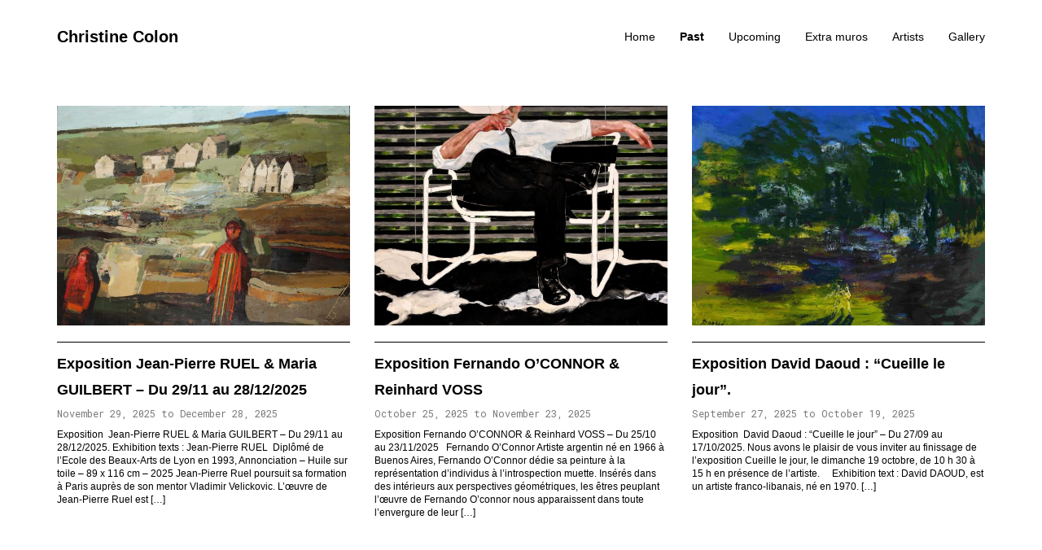

--- FILE ---
content_type: text/html; charset=UTF-8
request_url: https://www.christinecolon.be/past/
body_size: 16987
content:
<!DOCTYPE html>
<!--[if IE 7]>
<html class="ie ie7" lang="en-EN">
<![endif]-->
<!--[if IE 8]>
<html class="ie ie8" lang="en-EN">
<![endif]-->
<!--[if !(IE 7) | !(IE 8)  ]><!-->
<html lang="en-EN">
<!--<![endif]-->
<head>
<meta charset="UTF-8" />
<title> Christine Colon</title>
<meta charset="utf-8">
<meta http-equiv="X-UA-Compatible" content="IE=edge">
<meta name="viewport" content="width=device-width, initial-scale=1">
<meta name="description" content="">
<meta name="author" content="Caracal Studio">

<meta name='robots' content='max-image-preview:large' />
<link rel="alternate" title="oEmbed (JSON)" type="application/json+oembed" href="https://www.christinecolon.be/wp-json/oembed/1.0/embed?url=https%3A%2F%2Fwww.christinecolon.be%2Fpast%2F" />
<link rel="alternate" title="oEmbed (XML)" type="text/xml+oembed" href="https://www.christinecolon.be/wp-json/oembed/1.0/embed?url=https%3A%2F%2Fwww.christinecolon.be%2Fpast%2F&#038;format=xml" />
<style id='wp-img-auto-sizes-contain-inline-css' type='text/css'>
img:is([sizes=auto i],[sizes^="auto," i]){contain-intrinsic-size:3000px 1500px}
/*# sourceURL=wp-img-auto-sizes-contain-inline-css */
</style>
<style id='wp-block-library-inline-css' type='text/css'>
:root{--wp-block-synced-color:#7a00df;--wp-block-synced-color--rgb:122,0,223;--wp-bound-block-color:var(--wp-block-synced-color);--wp-editor-canvas-background:#ddd;--wp-admin-theme-color:#007cba;--wp-admin-theme-color--rgb:0,124,186;--wp-admin-theme-color-darker-10:#006ba1;--wp-admin-theme-color-darker-10--rgb:0,107,160.5;--wp-admin-theme-color-darker-20:#005a87;--wp-admin-theme-color-darker-20--rgb:0,90,135;--wp-admin-border-width-focus:2px}@media (min-resolution:192dpi){:root{--wp-admin-border-width-focus:1.5px}}.wp-element-button{cursor:pointer}:root .has-very-light-gray-background-color{background-color:#eee}:root .has-very-dark-gray-background-color{background-color:#313131}:root .has-very-light-gray-color{color:#eee}:root .has-very-dark-gray-color{color:#313131}:root .has-vivid-green-cyan-to-vivid-cyan-blue-gradient-background{background:linear-gradient(135deg,#00d084,#0693e3)}:root .has-purple-crush-gradient-background{background:linear-gradient(135deg,#34e2e4,#4721fb 50%,#ab1dfe)}:root .has-hazy-dawn-gradient-background{background:linear-gradient(135deg,#faaca8,#dad0ec)}:root .has-subdued-olive-gradient-background{background:linear-gradient(135deg,#fafae1,#67a671)}:root .has-atomic-cream-gradient-background{background:linear-gradient(135deg,#fdd79a,#004a59)}:root .has-nightshade-gradient-background{background:linear-gradient(135deg,#330968,#31cdcf)}:root .has-midnight-gradient-background{background:linear-gradient(135deg,#020381,#2874fc)}:root{--wp--preset--font-size--normal:16px;--wp--preset--font-size--huge:42px}.has-regular-font-size{font-size:1em}.has-larger-font-size{font-size:2.625em}.has-normal-font-size{font-size:var(--wp--preset--font-size--normal)}.has-huge-font-size{font-size:var(--wp--preset--font-size--huge)}.has-text-align-center{text-align:center}.has-text-align-left{text-align:left}.has-text-align-right{text-align:right}.has-fit-text{white-space:nowrap!important}#end-resizable-editor-section{display:none}.aligncenter{clear:both}.items-justified-left{justify-content:flex-start}.items-justified-center{justify-content:center}.items-justified-right{justify-content:flex-end}.items-justified-space-between{justify-content:space-between}.screen-reader-text{border:0;clip-path:inset(50%);height:1px;margin:-1px;overflow:hidden;padding:0;position:absolute;width:1px;word-wrap:normal!important}.screen-reader-text:focus{background-color:#ddd;clip-path:none;color:#444;display:block;font-size:1em;height:auto;left:5px;line-height:normal;padding:15px 23px 14px;text-decoration:none;top:5px;width:auto;z-index:100000}html :where(.has-border-color){border-style:solid}html :where([style*=border-top-color]){border-top-style:solid}html :where([style*=border-right-color]){border-right-style:solid}html :where([style*=border-bottom-color]){border-bottom-style:solid}html :where([style*=border-left-color]){border-left-style:solid}html :where([style*=border-width]){border-style:solid}html :where([style*=border-top-width]){border-top-style:solid}html :where([style*=border-right-width]){border-right-style:solid}html :where([style*=border-bottom-width]){border-bottom-style:solid}html :where([style*=border-left-width]){border-left-style:solid}html :where(img[class*=wp-image-]){height:auto;max-width:100%}:where(figure){margin:0 0 1em}html :where(.is-position-sticky){--wp-admin--admin-bar--position-offset:var(--wp-admin--admin-bar--height,0px)}@media screen and (max-width:600px){html :where(.is-position-sticky){--wp-admin--admin-bar--position-offset:0px}}

/*# sourceURL=wp-block-library-inline-css */
</style><style id='global-styles-inline-css' type='text/css'>
:root{--wp--preset--aspect-ratio--square: 1;--wp--preset--aspect-ratio--4-3: 4/3;--wp--preset--aspect-ratio--3-4: 3/4;--wp--preset--aspect-ratio--3-2: 3/2;--wp--preset--aspect-ratio--2-3: 2/3;--wp--preset--aspect-ratio--16-9: 16/9;--wp--preset--aspect-ratio--9-16: 9/16;--wp--preset--color--black: #000000;--wp--preset--color--cyan-bluish-gray: #abb8c3;--wp--preset--color--white: #ffffff;--wp--preset--color--pale-pink: #f78da7;--wp--preset--color--vivid-red: #cf2e2e;--wp--preset--color--luminous-vivid-orange: #ff6900;--wp--preset--color--luminous-vivid-amber: #fcb900;--wp--preset--color--light-green-cyan: #7bdcb5;--wp--preset--color--vivid-green-cyan: #00d084;--wp--preset--color--pale-cyan-blue: #8ed1fc;--wp--preset--color--vivid-cyan-blue: #0693e3;--wp--preset--color--vivid-purple: #9b51e0;--wp--preset--gradient--vivid-cyan-blue-to-vivid-purple: linear-gradient(135deg,rgb(6,147,227) 0%,rgb(155,81,224) 100%);--wp--preset--gradient--light-green-cyan-to-vivid-green-cyan: linear-gradient(135deg,rgb(122,220,180) 0%,rgb(0,208,130) 100%);--wp--preset--gradient--luminous-vivid-amber-to-luminous-vivid-orange: linear-gradient(135deg,rgb(252,185,0) 0%,rgb(255,105,0) 100%);--wp--preset--gradient--luminous-vivid-orange-to-vivid-red: linear-gradient(135deg,rgb(255,105,0) 0%,rgb(207,46,46) 100%);--wp--preset--gradient--very-light-gray-to-cyan-bluish-gray: linear-gradient(135deg,rgb(238,238,238) 0%,rgb(169,184,195) 100%);--wp--preset--gradient--cool-to-warm-spectrum: linear-gradient(135deg,rgb(74,234,220) 0%,rgb(151,120,209) 20%,rgb(207,42,186) 40%,rgb(238,44,130) 60%,rgb(251,105,98) 80%,rgb(254,248,76) 100%);--wp--preset--gradient--blush-light-purple: linear-gradient(135deg,rgb(255,206,236) 0%,rgb(152,150,240) 100%);--wp--preset--gradient--blush-bordeaux: linear-gradient(135deg,rgb(254,205,165) 0%,rgb(254,45,45) 50%,rgb(107,0,62) 100%);--wp--preset--gradient--luminous-dusk: linear-gradient(135deg,rgb(255,203,112) 0%,rgb(199,81,192) 50%,rgb(65,88,208) 100%);--wp--preset--gradient--pale-ocean: linear-gradient(135deg,rgb(255,245,203) 0%,rgb(182,227,212) 50%,rgb(51,167,181) 100%);--wp--preset--gradient--electric-grass: linear-gradient(135deg,rgb(202,248,128) 0%,rgb(113,206,126) 100%);--wp--preset--gradient--midnight: linear-gradient(135deg,rgb(2,3,129) 0%,rgb(40,116,252) 100%);--wp--preset--font-size--small: 13px;--wp--preset--font-size--medium: 20px;--wp--preset--font-size--large: 36px;--wp--preset--font-size--x-large: 42px;--wp--preset--spacing--20: 0.44rem;--wp--preset--spacing--30: 0.67rem;--wp--preset--spacing--40: 1rem;--wp--preset--spacing--50: 1.5rem;--wp--preset--spacing--60: 2.25rem;--wp--preset--spacing--70: 3.38rem;--wp--preset--spacing--80: 5.06rem;--wp--preset--shadow--natural: 6px 6px 9px rgba(0, 0, 0, 0.2);--wp--preset--shadow--deep: 12px 12px 50px rgba(0, 0, 0, 0.4);--wp--preset--shadow--sharp: 6px 6px 0px rgba(0, 0, 0, 0.2);--wp--preset--shadow--outlined: 6px 6px 0px -3px rgb(255, 255, 255), 6px 6px rgb(0, 0, 0);--wp--preset--shadow--crisp: 6px 6px 0px rgb(0, 0, 0);}:where(.is-layout-flex){gap: 0.5em;}:where(.is-layout-grid){gap: 0.5em;}body .is-layout-flex{display: flex;}.is-layout-flex{flex-wrap: wrap;align-items: center;}.is-layout-flex > :is(*, div){margin: 0;}body .is-layout-grid{display: grid;}.is-layout-grid > :is(*, div){margin: 0;}:where(.wp-block-columns.is-layout-flex){gap: 2em;}:where(.wp-block-columns.is-layout-grid){gap: 2em;}:where(.wp-block-post-template.is-layout-flex){gap: 1.25em;}:where(.wp-block-post-template.is-layout-grid){gap: 1.25em;}.has-black-color{color: var(--wp--preset--color--black) !important;}.has-cyan-bluish-gray-color{color: var(--wp--preset--color--cyan-bluish-gray) !important;}.has-white-color{color: var(--wp--preset--color--white) !important;}.has-pale-pink-color{color: var(--wp--preset--color--pale-pink) !important;}.has-vivid-red-color{color: var(--wp--preset--color--vivid-red) !important;}.has-luminous-vivid-orange-color{color: var(--wp--preset--color--luminous-vivid-orange) !important;}.has-luminous-vivid-amber-color{color: var(--wp--preset--color--luminous-vivid-amber) !important;}.has-light-green-cyan-color{color: var(--wp--preset--color--light-green-cyan) !important;}.has-vivid-green-cyan-color{color: var(--wp--preset--color--vivid-green-cyan) !important;}.has-pale-cyan-blue-color{color: var(--wp--preset--color--pale-cyan-blue) !important;}.has-vivid-cyan-blue-color{color: var(--wp--preset--color--vivid-cyan-blue) !important;}.has-vivid-purple-color{color: var(--wp--preset--color--vivid-purple) !important;}.has-black-background-color{background-color: var(--wp--preset--color--black) !important;}.has-cyan-bluish-gray-background-color{background-color: var(--wp--preset--color--cyan-bluish-gray) !important;}.has-white-background-color{background-color: var(--wp--preset--color--white) !important;}.has-pale-pink-background-color{background-color: var(--wp--preset--color--pale-pink) !important;}.has-vivid-red-background-color{background-color: var(--wp--preset--color--vivid-red) !important;}.has-luminous-vivid-orange-background-color{background-color: var(--wp--preset--color--luminous-vivid-orange) !important;}.has-luminous-vivid-amber-background-color{background-color: var(--wp--preset--color--luminous-vivid-amber) !important;}.has-light-green-cyan-background-color{background-color: var(--wp--preset--color--light-green-cyan) !important;}.has-vivid-green-cyan-background-color{background-color: var(--wp--preset--color--vivid-green-cyan) !important;}.has-pale-cyan-blue-background-color{background-color: var(--wp--preset--color--pale-cyan-blue) !important;}.has-vivid-cyan-blue-background-color{background-color: var(--wp--preset--color--vivid-cyan-blue) !important;}.has-vivid-purple-background-color{background-color: var(--wp--preset--color--vivid-purple) !important;}.has-black-border-color{border-color: var(--wp--preset--color--black) !important;}.has-cyan-bluish-gray-border-color{border-color: var(--wp--preset--color--cyan-bluish-gray) !important;}.has-white-border-color{border-color: var(--wp--preset--color--white) !important;}.has-pale-pink-border-color{border-color: var(--wp--preset--color--pale-pink) !important;}.has-vivid-red-border-color{border-color: var(--wp--preset--color--vivid-red) !important;}.has-luminous-vivid-orange-border-color{border-color: var(--wp--preset--color--luminous-vivid-orange) !important;}.has-luminous-vivid-amber-border-color{border-color: var(--wp--preset--color--luminous-vivid-amber) !important;}.has-light-green-cyan-border-color{border-color: var(--wp--preset--color--light-green-cyan) !important;}.has-vivid-green-cyan-border-color{border-color: var(--wp--preset--color--vivid-green-cyan) !important;}.has-pale-cyan-blue-border-color{border-color: var(--wp--preset--color--pale-cyan-blue) !important;}.has-vivid-cyan-blue-border-color{border-color: var(--wp--preset--color--vivid-cyan-blue) !important;}.has-vivid-purple-border-color{border-color: var(--wp--preset--color--vivid-purple) !important;}.has-vivid-cyan-blue-to-vivid-purple-gradient-background{background: var(--wp--preset--gradient--vivid-cyan-blue-to-vivid-purple) !important;}.has-light-green-cyan-to-vivid-green-cyan-gradient-background{background: var(--wp--preset--gradient--light-green-cyan-to-vivid-green-cyan) !important;}.has-luminous-vivid-amber-to-luminous-vivid-orange-gradient-background{background: var(--wp--preset--gradient--luminous-vivid-amber-to-luminous-vivid-orange) !important;}.has-luminous-vivid-orange-to-vivid-red-gradient-background{background: var(--wp--preset--gradient--luminous-vivid-orange-to-vivid-red) !important;}.has-very-light-gray-to-cyan-bluish-gray-gradient-background{background: var(--wp--preset--gradient--very-light-gray-to-cyan-bluish-gray) !important;}.has-cool-to-warm-spectrum-gradient-background{background: var(--wp--preset--gradient--cool-to-warm-spectrum) !important;}.has-blush-light-purple-gradient-background{background: var(--wp--preset--gradient--blush-light-purple) !important;}.has-blush-bordeaux-gradient-background{background: var(--wp--preset--gradient--blush-bordeaux) !important;}.has-luminous-dusk-gradient-background{background: var(--wp--preset--gradient--luminous-dusk) !important;}.has-pale-ocean-gradient-background{background: var(--wp--preset--gradient--pale-ocean) !important;}.has-electric-grass-gradient-background{background: var(--wp--preset--gradient--electric-grass) !important;}.has-midnight-gradient-background{background: var(--wp--preset--gradient--midnight) !important;}.has-small-font-size{font-size: var(--wp--preset--font-size--small) !important;}.has-medium-font-size{font-size: var(--wp--preset--font-size--medium) !important;}.has-large-font-size{font-size: var(--wp--preset--font-size--large) !important;}.has-x-large-font-size{font-size: var(--wp--preset--font-size--x-large) !important;}
/*# sourceURL=global-styles-inline-css */
</style>

<style id='classic-theme-styles-inline-css' type='text/css'>
/*! This file is auto-generated */
.wp-block-button__link{color:#fff;background-color:#32373c;border-radius:9999px;box-shadow:none;text-decoration:none;padding:calc(.667em + 2px) calc(1.333em + 2px);font-size:1.125em}.wp-block-file__button{background:#32373c;color:#fff;text-decoration:none}
/*# sourceURL=/wp-includes/css/classic-themes.min.css */
</style>
<link rel='stylesheet' id='bootstrap.min-css' href='https://www.christinecolon.be/wp-content/themes/c_colon/css/bootstrap.min.css?ver=6.9' type='text/css' media='all' />
<link rel='stylesheet' id='lightgallery.min-css' href='https://www.christinecolon.be/wp-content/themes/c_colon/css/lightgallery.min.css?ver=6.9' type='text/css' media='all' />
<link rel='stylesheet' id='style-css' href='https://www.christinecolon.be/wp-content/themes/c_colon/css/style.css?ver=6.9' type='text/css' media='all' />
<script type="text/javascript" src="https://www.christinecolon.be/wp-includes/js/jquery/jquery.min.js?ver=3.7.1" id="jquery-core-js"></script>
<script type="text/javascript" src="https://www.christinecolon.be/wp-includes/js/jquery/jquery-migrate.min.js?ver=3.4.1" id="jquery-migrate-js"></script>
<script type="text/javascript" src="https://www.christinecolon.be/wp-content/plugins/simple-newsletter-br/js/main.js?ver=6.9" id="simplenewsletter-js"></script>
<link rel="https://api.w.org/" href="https://www.christinecolon.be/wp-json/" /><link rel="alternate" title="JSON" type="application/json" href="https://www.christinecolon.be/wp-json/wp/v2/pages/6" /><link rel="EditURI" type="application/rsd+xml" title="RSD" href="https://www.christinecolon.be/xmlrpc.php?rsd" />
<meta name="generator" content="WordPress 6.9" />
<link rel="canonical" href="https://www.christinecolon.be/past/" />
<link rel='shortlink' href='https://www.christinecolon.be/?p=6' />
<link href='https://fonts.googleapis.com/css?family=Roboto' rel='stylesheet' type='text/css'>
<link href='https://fonts.googleapis.com/css?family=Roboto+Mono' rel='stylesheet' type='text/css'>
<link href='http://fonts.googleapis.com/css?family=Open+Sans:300italic,400italic,700italic,300,400,700' rel='stylesheet' type='text/css'>
</head>

<body class="wp-singular page-template page-template-page-templates page-template-event-past page-template-page-templatesevent-past-php page page-id-6 wp-theme-c_colon">

    <!-- Navigation -->
    <nav class="navbar navbar-inverse navbar-fixed-top" role="navigation">
        <div class="container">
            <!-- Brand and toggle get grouped for better mobile display -->
            <div class="navbar-header">
                <button type="button" class="navbar-toggle" data-toggle="collapse" data-target="#bs-example-navbar-collapse-1">
                    <span class="sr-only"></span>
                    <span class="icon-bar"></span>
                    <span class="icon-bar"></span>
                    <span class="icon-bar"></span>
                </button>
                <a class="navbar-brand" href="https://www.christinecolon.be/">Christine Colon</a>
            </div>
            <!-- Collect the nav links, forms, and other content for toggling -->
            <div class="collapse navbar-collapse" id="bs-example-navbar-collapse-1">
                <ul class="nav navbar-nav">

                                		
                	<li >
                        <a href="https://www.christinecolon.be/">Home</a>
                    </li>

                	                		
                	<li class="active">
                        <a href="https://www.christinecolon.be/past/">Past</a>
                    </li>

                	                		
                	<li >
                        <a href="https://www.christinecolon.be/upcoming/">Upcoming</a>
                    </li>

                	                		
                	<li >
                        <a href="https://www.christinecolon.be/art-fair/">Extra muros</a>
                    </li>

                	                		
                	<li >
                        <a href="https://www.christinecolon.be/artists-page/">Artists</a>
                    </li>

                	                		
                	<li >
                        <a href="https://www.christinecolon.be/gallery/">Gallery</a>
                    </li>

                	
                </ul>
            </div>
            <!-- /.navbar-collapse -->
        </div>
        <!-- /.container -->
    </nav>


    <!-- Page Content -->
    <div class="container"><div class="row first-row">
            <div class="col-md-4 three-item">
                <a href="https://www.christinecolon.be/_/local/event/exposition-jean-pierre-ruel-maria-guilbert-du-29-11-au-28-12-2025/">
                    <img class="img-responsive" src="https://www.christinecolon.be/wp-content/uploads/2025/11/souvenir-114x146-cm-205-700x525.jpg" alt="">
                </a>
                <h3 class="title-thumbnail">
                    <a href="https://www.christinecolon.be/_/local/event/exposition-jean-pierre-ruel-maria-guilbert-du-29-11-au-28-12-2025/">Exposition Jean-Pierre RUEL &#038; Maria GUILBERT – Du 29/11 au 28/12/2025</a>
                </h3>
                <p class="mono">November 29, 2025 to December 28, 2025</p>
                <p><p>Exposition  Jean-Pierre RUEL &amp; Maria GUILBERT – Du 29/11 au 28/12/2025. Exhibition texts : Jean-Pierre RUEL  Diplômé de l’Ecole des Beaux-Arts de Lyon en 1993, Annonciation &#8211; Huile sur toile &#8211; 89 x 116 cm &#8211; 2025 Jean-Pierre Ruel poursuit sa formation à Paris auprès de son mentor Vladimir Velickovic. L’œuvre de Jean-Pierre Ruel est [&hellip;]</p>
</p>
            </div>

    
            <div class="col-md-4 three-item">
                <a href="https://www.christinecolon.be/_/local/event/4019/">
                    <img class="img-responsive" src="https://www.christinecolon.be/wp-content/uploads/2025/04/02-Hombre-con-lampara-V-oleo-sobre-lienzo-170-x-140-cm-2023-4-2-700x525.jpg" alt="">
                </a>
                <h3 class="title-thumbnail">
                    <a href="https://www.christinecolon.be/_/local/event/4019/">Exposition Fernando O’CONNOR &#038; Reinhard VOSS</a>
                </h3>
                <p class="mono">October 25, 2025 to November 23, 2025</p>
                <p><p>Exposition Fernando O’CONNOR &amp; Reinhard VOSS – Du 25/10 au 23/11/2025 &nbsp; Fernando O&#8217;Connor Artiste argentin né en 1966 à Buenos Aires, Fernando O&#8217;Connor dédie sa peinture à la représentation d’individus à l’introspection muette. Insérés dans des intérieurs aux perspectives géométriques, les êtres peuplant l’œuvre de Fernando O’connor nous apparaissent dans toute l’envergure de leur [&hellip;]</p>
</p>
            </div>

    
            <div class="col-md-4 three-item">
                <a href="https://www.christinecolon.be/_/local/event/exposition-david-daoud-cueille-le-jour/">
                    <img class="img-responsive" src="https://www.christinecolon.be/wp-content/uploads/2019/06/002-COLON-11-10-25jpgrsite-700x525.jpg" alt="">
                </a>
                <h3 class="title-thumbnail">
                    <a href="https://www.christinecolon.be/_/local/event/exposition-david-daoud-cueille-le-jour/">Exposition David Daoud : &#8220;Cueille le jour&#8221;.</a>
                </h3>
                <p class="mono">September 27, 2025 to October 19, 2025</p>
                <p><p>Exposition  David Daoud : &#8220;Cueille le jour&#8221; – Du 27/09 au 17/10/2025. Nous avons le plaisir de vous inviter au finissage de l&#8217;exposition Cueille le jour, le dimanche 19 octobre, de 10 h 30 à 15 h en présence de l&#8217;artiste. &nbsp; &nbsp; Exhibition text : David DAOUD, est un artiste franco-libanais, né en 1970. [&hellip;]</p>
</p>
            </div>

    </div><div class="row">
            <div class="col-md-4 three-item">
                <a href="https://www.christinecolon.be/_/local/event/exposition-de-rentree-sophie-laurenty-et-luc-mabille/">
                    <img class="img-responsive" src="https://www.christinecolon.be/wp-content/uploads/2025/07/001-COLON-23-07-25-700x525.jpg" alt="">
                </a>
                <h3 class="title-thumbnail">
                    <a href="https://www.christinecolon.be/_/local/event/exposition-de-rentree-sophie-laurenty-et-luc-mabille/">Exposition de rentrée &#8211; Sophie Laurenty et Luc Mabille.</a>
                </h3>
                <p class="mono">August 22, 2025 to September 21, 2025</p>
                <p><p>Finissage exposition  Sophie LAURENTY  &amp; Luc MABILLE &#8211; 21 septembre de 13 h à 15 h. Nous avons le plaisir de vous inviter au finissage de notre exposition : Luc MABILLE et Sophie LAURENTY, le dimanche 21 septembre de 13 h à 15 h. Les artistes nous feront le très grand plaisir d&#8217;être présents pour une rencontre et [&hellip;]</p>
</p>
            </div>

    
            <div class="col-md-4 three-item">
                <a href="https://www.christinecolon.be/_/local/event/this-summer/">
                    <img class="img-responsive" src="https://www.christinecolon.be/wp-content/uploads/2017/10/4Rsite-700x525.jpg" alt="">
                </a>
                <h3 class="title-thumbnail">
                    <a href="https://www.christinecolon.be/_/local/event/this-summer/">This summer &#8211; Œuvres récentes</a>
                </h3>
                <p class="mono">June 13, 2025 to July 12, 2025</p>
                <p><p>This Summer Salon d&#8217;été, avec les œuvres de Patricia BROOTHAERS, Laurent CHABOLLE, Maria GUILBERT, Vincent DESCOTILS, Reinhard Voss &amp; Aliénor WELSCHBILLIG.</p>
</p>
            </div>

    
            <div class="col-md-4 three-item">
                <a href="https://www.christinecolon.be/_/local/event/3790/">
                    <img class="img-responsive" src="https://www.christinecolon.be/wp-content/uploads/2025/04/console-nenuphars-copiersite-700x525.jpg" alt="">
                </a>
                <h3 class="title-thumbnail">
                    <a href="https://www.christinecolon.be/_/local/event/3790/">Exposition Sergio MOSCONA &#038; JIVKO</a>
                </h3>
                <p class="mono">May 10, 2025 to June 8, 2025</p>
                <p><p>Exposition  Sergio MOSCONA &amp; JIVKO &#8211; Du 10/05 au 08/06/2025. Nous avons le plaisir de vous inviter à rencontrer l&#8217;artiste JIVKO, à l’occasion du finissage de notre exposition. Celui-ci aura lieu le dimanche 8 juin de 11h00 à 15h00. Exhibition texts : Sergio MOSCONA Né en 1979, Sergio Moscona vit et travaille à Buenos Aires, [&hellip;]</p>
</p>
            </div>

    </div><div class="row">
            <div class="col-md-4 three-item">
                <a href="https://www.christinecolon.be/_/local/event/exposition-malgorzata-paszko-et-axel-cassel/">
                    <img class="img-responsive" src="https://www.christinecolon.be/wp-content/uploads/2022/12/Plein-midi-Samarcande-130-cm-x100-cm-Souvenir-de-Khiva130cm-x97-cm-pigments-et-liant-sur-toile2024-6-000-E--700x525.jpg" alt="">
                </a>
                <h3 class="title-thumbnail">
                    <a href="https://www.christinecolon.be/_/local/event/exposition-malgorzata-paszko-et-axel-cassel/">Exposition Malgorzata Paszko et Axel Cassel</a>
                </h3>
                <p class="mono">March 29, 2025 to April 27, 2025</p>
                <p><p>Nous avons le plaisir de vous inviter à rencontrer l&#8217;artiste Malgorzata Paszko à notre galerie, à l&#8217;occasion du finissage de notre exposition. Celle-ci aura lieu le samedi 26 avril à 11h, et nous pourrons y partager un verre et verrine de l&#8217;amitié. Exposition  Malgorzata Paszko &amp; Axel Cassel- du 29/03 au 27/04/2025. Exhibition texts : [&hellip;]</p>
</p>
            </div>

    
            <div class="col-md-4 three-item">
                <a href="https://www.christinecolon.be/_/%location%/event/art-karlsruhe-2025/">
                    <img class="img-responsive" src="https://www.christinecolon.be/wp-content/uploads/2025/02/jpg-Karlsruhe-700x525.jpg" alt="">
                </a>
                <h3 class="title-thumbnail">
                    <a href="https://www.christinecolon.be/_/%location%/event/art-karlsruhe-2025/">Art Karlsruhe 2025</a>
                </h3>
                <p class="mono">February 19, 2025 to February 23, 2025</p>
                <p><p>Art Karlsruhe 2025 &#8211;  Malgorzata Paszko &amp; Jean-Paul Blais &nbsp; Nous avons le plaisir de vous partager notre projet d&#8217;exposition pour la foire Art Karlsruhe 2025 , au stand H4 L15. &nbsp; Demandez vos invitations : galerie@christinecolon.be &nbsp; Accessible du 19 au 23 février. &nbsp; Contact sur stand : 0032 475 92 07 97 galerie@christinecolon.be</p>
</p>
            </div>

    
            <div class="col-md-4 three-item">
                <a href="https://www.christinecolon.be/_/local/event/exposition-roland-devolder-et-yannis-markantonakis/">
                    <img class="img-responsive" src="https://www.christinecolon.be/wp-content/uploads/2025/02/007-COLON_13-10-24bret-700x525.jpg" alt="">
                </a>
                <h3 class="title-thumbnail">
                    <a href="https://www.christinecolon.be/_/local/event/exposition-roland-devolder-et-yannis-markantonakis/">Exposition Roland Devolder et Yannis Markantonakis</a>
                </h3>
                <p class="mono">February 15, 2025 to March 23, 2025</p>
                <p><p>Exposition  Roland Devolder &amp; Yannis Markantonakis. Texts : Roland Devolder Né à Ostende en 1938, Roland Devolder installe dans sa peinture des atmosphères surréalistes où processions d’anonymes, d’hybrides et d’autres créatures d’une singulière familiarité, se rencontrent au sein d’un folklore envoutant et muet. &nbsp; Des cabales, aux sonorités festives et aux pensées couvertes d’un mystère [&hellip;]</p>
</p>
            </div>

    </div><div class="row">
            <div class="col-md-4 three-item">
                <a href="https://www.christinecolon.be/_/local/event/exposition-julien-allegre-romain-van-wissen/">
                    <img class="img-responsive" src="https://www.christinecolon.be/wp-content/uploads/2024/04/IMG_4997site-700x525.jpg" alt="">
                </a>
                <h3 class="title-thumbnail">
                    <a href="https://www.christinecolon.be/_/local/event/exposition-julien-allegre-romain-van-wissen/">Exposition Julien Allègre &#038; Romain Van Wissen</a>
                </h3>
                <p class="mono">January 11, 2025 to February 9, 2025</p>
                <p><p>Exposition Julien Allègre &amp; Romain Van Wissen Nous avons le plaisirs de vous inviter au vernissage de l&#8217;exposition le samedi 11 janvier 2025 de 14h à 18h en présence des artistes. &nbsp; Texts : Julien Allègre (Arles 1980), sculpte la fulgurance dans la soudure de l’acier. Grands surgissants, à la fièvre des profondeurs, ces êtres sont [&hellip;]</p>
</p>
            </div>

    
            <div class="col-md-4 three-item">
                <a href="https://www.christinecolon.be/_/local/event/fete-de-la-gravure-2024-exposition-circuit-off-pablo-flaiszman-vero-vande/">
                    <img class="img-responsive" src="https://www.christinecolon.be/wp-content/uploads/2024/11/PABLO-FLAISZMAN-2024_8site-700x525.jpg" alt="">
                </a>
                <h3 class="title-thumbnail">
                    <a href="https://www.christinecolon.be/_/local/event/fete-de-la-gravure-2024-exposition-circuit-off-pablo-flaiszman-vero-vande/">Fête de la gravure 2024 &#8211; Exposition circuit off : Pablo Flaiszman, Vero Vandegh</a>
                </h3>
                <p class="mono">December 7, 2024 to January 5, 2025</p>
                <p><p>Finissage de l&#8217;exposition circuit off Fête de la gravure de Liège  Rencontre avec Pablo Flaiszman et Vero Vandegh, le samedi 04 janvier 2025 de 14h à 18h. Fête de la gravure de Liège &#8211; Exposition Circuit OFF. Exposition constituée des oeuvres gravées des artistes : Pablo Flaiszman, Vero Vandegh, Lucio Mosner et Sophie Ubaghs. Artistes [&hellip;]</p>
</p>
            </div>

    
            <div class="col-md-4 three-item">
                <a href="https://www.christinecolon.be/_/local/event/exposition-il-est-question-du-ciel-costa-lefkochir/">
                    <img class="img-responsive" src="https://www.christinecolon.be/wp-content/uploads/2024/09/11site-700x525.jpg" alt="">
                </a>
                <h3 class="title-thumbnail">
                    <a href="https://www.christinecolon.be/_/local/event/exposition-il-est-question-du-ciel-costa-lefkochir/">Exposition &#8220;Il est question du ciel&#8221; &#8211; Costa Lefkochir</a>
                </h3>
                <p class="mono">October 11, 2024 to November 24, 2024</p>
                <p><p>Rencontre avec l&#8217;artiste Costa Lefkochir &#8211; Exposition : &#8220;Il est question du ciel&#8220;. Nous avons le plaisir de vous inviter à la rencontre avec l&#8217;artiste Costa Lefkochir ce samedi 16 novembre de 14 h à 18 h. &nbsp; Reportage exposition Costa Lefkochir &#8211; &#8220;Il est question du ciel&#8221; &nbsp; Veuillez trouver ci-dessous le lien vers le [&hellip;]</p>
</p>
            </div>

    </div><div class="row">
            <div class="col-md-4 three-item">
                <a href="https://www.christinecolon.be/_/local/event/exposition-laurent-chabolle-et-patricia-broothaers/">
                    <img class="img-responsive" src="https://www.christinecolon.be/wp-content/uploads/2017/10/16-700x525.jpg" alt="">
                </a>
                <h3 class="title-thumbnail">
                    <a href="https://www.christinecolon.be/_/local/event/exposition-laurent-chabolle-et-patricia-broothaers/">Exposition Laurent Chabolle et Patricia Broothaers</a>
                </h3>
                <p class="mono">August 24, 2024 to October 6, 2024</p>
                <p><p>About Exposition des oeuvres récentes de Patricia Broothaers et Laurent Chabolle. Prolongement jusqu&#8217;au dimanche 06 octobre 2024. &nbsp; Infos  Ouvert du mardi au samedi de 11h à 18h30. Le dimanche de 10h30 à 13h. Et sur rendez-vous. &nbsp; See also (via Kayak) Pour d&#8217;autres événements culturels à découvrir via la plateforme Kayak : www.kayak.fr &nbsp;</p>
</p>
            </div>

    
            <div class="col-md-4 three-item">
                <a href="https://www.christinecolon.be/_/local/event/salon-resurgence/">
                    <img class="img-responsive" src="https://www.christinecolon.be/wp-content/uploads/2024/05/Pink-Wisteria-acrylic-on-canvas-100-x150cm-2024site-700x525.jpg" alt="">
                </a>
                <h3 class="title-thumbnail">
                    <a href="https://www.christinecolon.be/_/local/event/salon-resurgence/">Salon Résurgence</a>
                </h3>
                <p class="mono">June 14, 2024 to July 14, 2024</p>
                <p><p>Reportage RTC télé Liège sur le salon &#8220;Résurgence&#8221; &#8211; Diffusé lors de l&#8217;émission CultureL, par Françoise Bonivert. Lien du reportage : CultureL avec le Festival Guitares du Monde, Bleuroise et la galerie Colon &#8211; RTC Télé Liège A partir de 15 minutes 40 jusqu&#8217;à 18 minutes 14. &nbsp; About : Oeuvres choisies de Brigitte Closset, [&hellip;]</p>
</p>
            </div>

    
            <div class="col-md-4 three-item">
                <a href="https://www.christinecolon.be/_/local/event/exposition-maria-guilbert-et-genevieve-van-der-wielen/">
                    <img class="img-responsive" src="https://www.christinecolon.be/wp-content/uploads/2024/04/Le-tresor-gres-et-technique-mixte-52-x-36-x-30-cmdomisite-700x525.jpg" alt="">
                </a>
                <h3 class="title-thumbnail">
                    <a href="https://www.christinecolon.be/_/local/event/exposition-maria-guilbert-et-genevieve-van-der-wielen/">Exposition &#8211; Maria Guilbert et Geneviève Van der Wielen</a>
                </h3>
                <p class="mono">May 10, 2024 to June 9, 2024</p>
                <p><p>Rencontre avec l&#8217;artiste Geneviève Van der Wielen le samedi 1er juin de 14 h à 18 h. Exposition Maria Guilbert et Geneviève Van der Wielen &#8211; Galerie Christine Colon. Du 10 mai, au 09 juin 2024, les oeuvres des artistes Geneviève Van der Wielen et Maria Guilbert seront exposées à la Galerie Christine Colon. &nbsp; [&hellip;]</p>
</p>
            </div>

    </div><div class="row">
            <div class="col-md-4 three-item">
                <a href="https://www.christinecolon.be/_/local/event/bip-2024-louise-narbo-et-vincent-descotils/">
                    <img class="img-responsive" src="https://www.christinecolon.be/wp-content/uploads/2024/03/014-700x525.jpg" alt="">
                </a>
                <h3 class="title-thumbnail">
                    <a href="https://www.christinecolon.be/_/local/event/bip-2024-louise-narbo-et-vincent-descotils/">Bip 2024 &#8211; Louise Narbo et Vincent Descotils</a>
                </h3>
                <p class="mono">April 5, 2024 to May 5, 2024</p>
                <p><p>La galerie sera ouverte le mercredi 1er mai sur rendez-vous : 0475 92 07 97 Louise Narbo et Vincent Descotils &#8211; Mutantx (BIP) 2024 Dans le cadre de l&#8217;événement institutionnel liégeois &#8220;Mutantx&#8221; (BIP 2024) dédiée à la photographie contemporaine, nous sommes heureux d&#8217;accueillir à la galerie les travaux de Louise Narbo et de Vincent Descotils. [&hellip;]</p>
</p>
            </div>

    
            <div class="col-md-4 three-item">
                <a href="https://www.christinecolon.be/_/local/event/exposition-marc-perez-et-david-clerc/">
                    <img class="img-responsive" src="https://www.christinecolon.be/wp-content/uploads/2016/08/2-Le-depart-2022-detail-H-186-cm-8500-E-700x525.jpg" alt="">
                </a>
                <h3 class="title-thumbnail">
                    <a href="https://www.christinecolon.be/_/local/event/exposition-marc-perez-et-david-clerc/">Exposition Marc Perez et David Clerc</a>
                </h3>
                <p class="mono">February 23, 2024 to March 31, 2024</p>
                <p></p>
            </div>

    
            <div class="col-md-4 three-item">
                <a href="https://www.christinecolon.be/_/local/event/exposition-sylvain-dubrunfaut/">
                    <img class="img-responsive" src="https://www.christinecolon.be/wp-content/uploads/2023/08/Fleurs-hautes-2023-29-x-22-dessinsite-700x525.jpg" alt="">
                </a>
                <h3 class="title-thumbnail">
                    <a href="https://www.christinecolon.be/_/local/event/exposition-sylvain-dubrunfaut/">Exposition Sylvain Dubrunfaut</a>
                </h3>
                <p class="mono">January 12, 2024 to March 2, 2024</p>
                <p><p>Prolongation Exposition Sylvain DUBRUNFAUT &#8211; Galerie Evasion, jusqu&#8217;au samedi 02 mars inclus. Galerie EVASION &#8211; 42, avenue Guillaume Joachim à 4300 Waremme &#8211; Né en France en 1979, Sylvain Dubrunfaut exerce son art et vit à Lille ; il peint cet ensemble d’individus qui composent cette mosaïque sensible où se lit l’image d’une humanité. De [&hellip;]</p>
</p>
            </div>

    </div><div class="row">
            <div class="col-md-4 three-item">
                <a href="https://www.christinecolon.be/_/local/event/inspire-exposition-dune-selection-doeuvres-de-guy-ferrer/">
                    <img class="img-responsive" src="https://www.christinecolon.be/wp-content/uploads/2016/08/Colon_16_01_24-001retetsite-1-700x525.jpg" alt="">
                </a>
                <h3 class="title-thumbnail">
                    <a href="https://www.christinecolon.be/_/local/event/inspire-exposition-dune-selection-doeuvres-de-guy-ferrer/">Inspiré &#8211; Exposition d’une sélection d’œuvres de GUY FERRER</a>
                </h3>
                <p class="mono">January 12, 2024 to February 18, 2024</p>
                <p><p>Nous avons le plaisir de vous inviter au vernissage de l&#8217;exposition &#8211; Inspiré &#8211; Sélection d’œuvres de GUY FERRER, le jeudi 11 janvier de 17 h 30 à 20 h 30 en présence de l&#8217;artiste. Abstract : Cette nouvelle exposition de GUY FERRER confronte des œuvres créées entre 2007 et 2023. Sans être une rétrospective, car l’important [&hellip;]</p>
</p>
            </div>

    
            <div class="col-md-4 three-item">
                <a href="https://www.christinecolon.be/_/local/event/exposition-nicolas-wolkenar-et-lise-gonthier/">
                    <img class="img-responsive" src="https://www.christinecolon.be/wp-content/uploads/2023/12/8-700x525.jpg" alt="">
                </a>
                <h3 class="title-thumbnail">
                    <a href="https://www.christinecolon.be/_/local/event/exposition-nicolas-wolkenar-et-lise-gonthier/">Exposition Nicolas Wolkenar et Lise Gonthier</a>
                </h3>
                <p class="mono">December 8, 2023 to January 7, 2024</p>
                <p><p>Nous avons le plaisir de vous inviter au finissage de l&#8217;exposition de Nicolas Wolkenar et Lise Gonthier le samedi 6 janvier de 15 h  à 18 h 30 en présence de Nicolas Wolkenar.</p>
</p>
            </div>

    
            <div class="col-md-4 three-item">
                <a href="https://www.christinecolon.be/_/local/event/exposition-mineralite/">
                    <img class="img-responsive" src="https://www.christinecolon.be/wp-content/uploads/2016/08/HOLLEBECQ-MARTIN-TERRE-20231103_134534r-700x525.jpg" alt="">
                </a>
                <h3 class="title-thumbnail">
                    <a href="https://www.christinecolon.be/_/local/event/exposition-mineralite/">Exposition &#8220;Minéralité&#8221;</a>
                </h3>
                <p class="mono">November 3, 2023 to December 3, 2023</p>
                <p><p>Exposition &#8220;Minéralité&#8221; : Oeuvres de Martin Hollebecq et de Michèle Iznardo.  Exhibition text :  La pierre peut se targuer d’avoir toujours su capter la fascination des artistes. En effet, sous toutes ses formes, de celle la plus nette et taillée à la plus brute et rugueuse, la moindre pierre, minerai ou encore fragment de roche, [&hellip;]</p>
</p>
            </div>

    </div><div class="row">
            <div class="col-md-4 three-item">
                <a href="https://www.christinecolon.be/_/local/event/exposition-ghyslaine-et-sylvain-staelens-david-daoud/">
                    <img class="img-responsive" src="https://www.christinecolon.be/wp-content/uploads/2019/06/DSC_8801-copiersite-700x525.jpg" alt="">
                </a>
                <h3 class="title-thumbnail">
                    <a href="https://www.christinecolon.be/_/local/event/exposition-ghyslaine-et-sylvain-staelens-david-daoud/">Exposition Ghyslaine et Sylvain Staëlens &#038; David Daoud</a>
                </h3>
                <p class="mono">September 29, 2023 to October 29, 2023</p>
                <p><p>Rencontre avec l&#8217;artiste David DAOUD le samedi 21 octobre de 11 h à 18 h 30 &#8211; Exhibition text : C’est dans toute la simplicité d’un retranchement intérieur que le couple STAELENS excave un univers singulier. Respectivement nés en 1960 et 1968, Ghyslaine et Sylvain STAELENS s’accordent sur un art de vie où la confrontation [&hellip;]</p>
</p>
            </div>

    
            <div class="col-md-4 three-item">
                <a href="https://www.christinecolon.be/_/local/event/exposition-anne-manoli-et-francois-weil/">
                    <img class="img-responsive" src="https://www.christinecolon.be/wp-content/uploads/2023/03/3-anne-manoli-2022-cendres-huile-cire-emulsion-sur-toile-132cmx164cm-r-700x525.jpg" alt="">
                </a>
                <h3 class="title-thumbnail">
                    <a href="https://www.christinecolon.be/_/local/event/exposition-anne-manoli-et-francois-weil/">Exposition Anne Manoli et François Weil</a>
                </h3>
                <p class="mono">August 17, 2023 to September 24, 2023</p>
                <p><p>Diplômée des Beaux-Arts de Paris en 1983, avec une première exposition personnelle en 1984, Anne MANOLI est une artiste peintre consacrant une grande importance au travail de la matière et de la texture de ses tableaux. Elle métamorphose ses toiles en surfaces sensibles rappelant le voile profond des étangs de sa jeunesse. Pour procéder à [&hellip;]</p>
</p>
            </div>

    
            <div class="col-md-4 three-item">
                <a href="https://www.christinecolon.be/_/local/event/exposition-jeunes-artistes/">
                    <img class="img-responsive" src="https://www.christinecolon.be/wp-content/uploads/2023/06/kadyabrevo2-700x525.jpg" alt="">
                </a>
                <h3 class="title-thumbnail">
                    <a href="https://www.christinecolon.be/_/local/event/exposition-jeunes-artistes/">Exposition Jeunes Artistes</a>
                </h3>
                <p class="mono">June 30, 2023 to July 16, 2023</p>
                <p><p>La galerie Christine Colon vous invite chaleureusement à découvrir les travaux de six lauréats liégeois de Saint-Luc, section peinture, lors du vernissage de notre exposition jeunes artistes, le jeudi 29 juin de 18 h à 21 h. Ces nouveaux venus dans le monde de l’art portent déjà en eux une identité plastique et esthétique très [&hellip;]</p>
</p>
            </div>

    </div><div class="row">
            <div class="col-md-4 three-item">
                <a href="https://www.christinecolon.be/_/local/event/exposition-alienor-welschbillig-et-luc-mabille/">
                    <img class="img-responsive" src="https://www.christinecolon.be/wp-content/uploads/2023/05/Métamorphose-6rsite-700x525.jpg" alt="">
                </a>
                <h3 class="title-thumbnail">
                    <a href="https://www.christinecolon.be/_/local/event/exposition-alienor-welschbillig-et-luc-mabille/">Exposition Aliénor Welschbillig et Luc Mabille</a>
                </h3>
                <p class="mono">May 19, 2023 to June 25, 2023</p>
                <p><p>Finissage de l&#8217;exposition le dimanche 25 juin de 11 h à 15 h en présence des artistes. Diplômée de l’École des Beaux-Arts de Quimper, Aliénor WELSCHBILLIG explore, dans une démarche dérivant entre art conceptuel et sculpture, les volumes vigoureux de ses matériaux, pour les concrétiser tantôt en de subtils drapés de plâtre organiques, tantôt en [&hellip;]</p>
</p>
            </div>

    
            <div class="col-md-4 three-item">
                <a href="https://www.christinecolon.be/_/local/event/corps-etuves/">
                    <img class="img-responsive" src="https://www.christinecolon.be/wp-content/uploads/2020/10/Impatiente-papier-éco-responsable-Douar-El-Hayet-Maroc-armature-cuivre-led-120-x-65-cmsite-700x525.jpg" alt="">
                </a>
                <h3 class="title-thumbnail">
                    <a href="https://www.christinecolon.be/_/local/event/corps-etuves/">CORPS ÉTUVÉS</a>
                </h3>
                <p class="mono">April 1, 2023 to May 7, 2023</p>
                <p><p>Exposition de Flo ARNOLD et Jean-Pierre RUEL / Dans le cadre de l’exposition Corps Étuvés, la Galerie Christine COLON a le plaisir de vous présenter les œuvres de Jean-Pierre RUEL et de Flo Arnold ; ces dernières questionnent les surfaces du monde, les zones visibles du réel. Il est surprenant qu’il puisse nous arriver de [&hellip;]</p>
</p>
            </div>

    
            <div class="col-md-4 three-item">
                <a href="https://www.christinecolon.be/_/local/event/exposition-pablo-flaiszman-et-malgorzata-paszko/">
                    <img class="img-responsive" src="https://www.christinecolon.be/wp-content/uploads/2022/12/Paravent-200x240cmsite-700x525.jpg" alt="">
                </a>
                <h3 class="title-thumbnail">
                    <a href="https://www.christinecolon.be/_/local/event/exposition-pablo-flaiszman-et-malgorzata-paszko/">Exposition Pablo FLAISZMAN et Malgorzata PASZKO</a>
                </h3>
                <p class="mono">February 18, 2023 to March 26, 2023</p>
                <p><p>Prolongation et Finissage de l&#8217;exposition de Malgorzata PASZKO et Pablo FLAISZMAN le dimanche 26 mars de 11 h à 15 h en présence des artistes</p>
</p>
            </div>

    </div><div class="row">
            <div class="col-md-4 three-item">
                <a href="https://www.christinecolon.be/_/local/event/exposition-marlis-albrecht-et-jivko/">
                    <img class="img-responsive" src="https://www.christinecolon.be/wp-content/uploads/2022/12/Sanglier-48cmh34cm-bisrsite-700x525.jpg" alt="">
                </a>
                <h3 class="title-thumbnail">
                    <a href="https://www.christinecolon.be/_/local/event/exposition-marlis-albrecht-et-jivko/">Exposition Marlis Albrecht et Jivko</a>
                </h3>
                <p class="mono">January 7, 2023 to February 12, 2023</p>
                <p><p>Marlis Albrecht, artiste plasticienne d’origine allemande, poursuit une recherche artistique tout à fait personnelle. Affectionnant les effets de transparences et la distance qui peut séparer le spectateur du mystère du motif, elle élabore son œuvre par le biais d’une technique complexe, superposant des couches de cire d’abeille tantôt chaude, tantôt froide. S’écartant des individualités propres [&hellip;]</p>
</p>
            </div>

    
            <div class="col-md-4 three-item">
                <a href="https://www.christinecolon.be/_/local/event/intimes-lointains/">
                    <img class="img-responsive" src="https://www.christinecolon.be/wp-content/uploads/2016/08/IMG_2191rr-700x525.jpg" alt="">
                </a>
                <h3 class="title-thumbnail">
                    <a href="https://www.christinecolon.be/_/local/event/intimes-lointains/">Intimes Lointains</a>
                </h3>
                <p class="mono">November 12, 2022 to December 24, 2022</p>
                <p><p>Exposition Catherine SEHER et Reinhard VOSS &#8211; Intimes Lointains / Bien souvent, il est dit de nos yeux qu’ils sont semblables à des fenêtres ; qu’au travers de ces transparences irisées, nous pourrions cerner l’essence même du soi. La recherche de nos flux intérieurs, des remous de notre affect, revêt un caractère fascinant, tant nous [&hellip;]</p>
</p>
            </div>

    
            <div class="col-md-4 three-item">
                <a href="https://www.christinecolon.be/_/local/event/daphne-corregan-et-guy-ferrer-recueillir/">
                    <img class="img-responsive" src="https://www.christinecolon.be/wp-content/uploads/2022/09/20-Picnic-with-Morandi-2020-stoneware-30-x-14-x-33-cm-3-700x525.jpg" alt="">
                </a>
                <h3 class="title-thumbnail">
                    <a href="https://www.christinecolon.be/_/local/event/daphne-corregan-et-guy-ferrer-recueillir/">Exposition Daphné Corregan et Guy Ferrer <em>Recueillir </em></a>
                </h3>
                <p class="mono">October 11, 2022 to November 6, 2022</p>
                <p><p>Dans le cadre de l’exposition « RECUEILLIR » où figurent la céramiste Daphné CORREGAN et le peintre et sculpteur Guy FERRER, nous proposons une réflexion autour de l’objet contenant. Par « contenant », nous entendons ces objets, contemporains ou reliques, dont la fonction est de recueillir à la fois la matière du monde et l’énergie subtile de l’esprit. Vu [&hellip;]</p>
</p>
            </div>

    </div><div class="row">
            <div class="col-md-4 three-item">
                <a href="https://www.christinecolon.be/_/local/event/exposition-patricia-broothaers-et-jacques-dromart/">
                    <img class="img-responsive" src="https://www.christinecolon.be/wp-content/uploads/2016/10/DSC_67302site-700x525.jpg" alt="">
                </a>
                <h3 class="title-thumbnail">
                    <a href="https://www.christinecolon.be/_/local/event/exposition-patricia-broothaers-et-jacques-dromart/">Exposition Jacques Dromart et Patricia Broothaers</a>
                </h3>
                <p class="mono">August 20, 2022 to September 25, 2022</p>
                <p><p>Finissage de l&#8217;exposition de Patricia BROOTHAERS et Jacques DROMART le samedi 24 septembre de 14 h à 18 h, en présence de Patricia Broothaers.</p>
</p>
            </div>

    
            <div class="col-md-4 three-item">
                <a href="https://www.christinecolon.be/_/local/event/cheminement-dune-quete-petits-et-moyens-formats-2000-2022/">
                    <img class="img-responsive" src="https://www.christinecolon.be/wp-content/uploads/2017/04/3.sitedef-700x525.jpg" alt="">
                </a>
                <h3 class="title-thumbnail">
                    <a href="https://www.christinecolon.be/_/local/event/cheminement-dune-quete-petits-et-moyens-formats-2000-2022/">Cheminement d&#8217;une quête &#8211; Petits et moyens formats 1990-2022</a>
                </h3>
                <p class="mono">May 14, 2022 to July 10, 2022</p>
                <p><p>Exposition Costa LEFKOCHIR &#8211; Cheminement d&#8217;une quête &#8211; Petits et moyens formats 1986 – 2022 / Galerie Christine COLON du 14 mai au 10 juillet 2022 &#8211; Finissage le dimanche 10 juillet de 10 h 30 à 15 h en présence de l&#8217;artiste. / Expo Costa LEFKOCHIR &#8211; Cheminement d&#8217;une quête &#8211; Oeuvres monumentales &#8211; [&hellip;]</p>
</p>
            </div>

    
            <div class="col-md-4 three-item">
                <a href="https://www.christinecolon.be/_/local/event/exposition-julien-allegre-et-sergio-moscona/">
                    <img class="img-responsive" src="https://www.christinecolon.be/wp-content/uploads/2017/03/contre-courant-face-2021-2-700x525.jpg" alt="">
                </a>
                <h3 class="title-thumbnail">
                    <a href="https://www.christinecolon.be/_/local/event/exposition-julien-allegre-et-sergio-moscona/">Exposition Julien Allègre et Sergio Moscona</a>
                </h3>
                <p class="mono">March 26, 2022 to May 8, 2022</p>
                <p></p>
            </div>

    </div><div class="row">
            <div class="col-md-4 three-item">
                <a href="https://www.christinecolon.be/_/local/event/exposition-naviguer-a-vue-de-yannis-markantonakis-et-marc-perez/">
                    <img class="img-responsive" src="https://www.christinecolon.be/wp-content/uploads/2022/02/Au-sommet-2-2022-H-63-cm-2800-€site-700x525.jpg" alt="">
                </a>
                <h3 class="title-thumbnail">
                    <a href="https://www.christinecolon.be/_/local/event/exposition-naviguer-a-vue-de-yannis-markantonakis-et-marc-perez/">Exposition &#8220;Naviguer à vue&#8221; de Yannis Markantonakis et Marc Perez</a>
                </h3>
                <p class="mono">February 19, 2022 to March 20, 2022</p>
                <p><p>Finissage de l&#8217;exposition Naviguer à vue le dimanche 20 mars de 13 h à 16 h en présence des artistes &#8211; Ouvert dès 10 h 30. Lien pour visualiser le reportage réalisé par RTC Télé liège (faire un copié/collé) : &#8220;Naviguer à vue&#8221; avec Marc Perez et Yannis Markantonakis à la galerie Colon &#8211; RTC [&hellip;]</p>
</p>
            </div>

    
            <div class="col-md-4 three-item">
                <a href="https://www.christinecolon.be/_/local/event/2006/">
                    <img class="img-responsive" src="https://www.christinecolon.be/wp-content/uploads/2019/06/Terre-indigo-130-x-160-cm-corr-2-700x525.jpg" alt="">
                </a>
                <h3 class="title-thumbnail">
                    <a href="https://www.christinecolon.be/_/local/event/2006/">Exposition David Daoud &#8211; TERRE INDIGO</a>
                </h3>
                <p class="mono">January 7, 2022 to February 6, 2022</p>
                <p><p>Finissage de l&#8217;exposition &#8220;TERRE INDIGO&#8221; le samedi 5 février de 14 h à 18 h 30 et le dimanche 6 de 10 h 30 à 13 h en présence de l&#8217;artiste.</p>
</p>
            </div>

    
            <div class="col-md-4 three-item">
                <a href="https://www.christinecolon.be/_/local/event/exposition-genevieve-van-der-wielen-et-laurent-chabolle/">
                    <img class="img-responsive" src="https://www.christinecolon.be/wp-content/uploads/2017/10/CC-Chabolle4jpg-2site-700x525.jpg" alt="">
                </a>
                <h3 class="title-thumbnail">
                    <a href="https://www.christinecolon.be/_/local/event/exposition-genevieve-van-der-wielen-et-laurent-chabolle/">Exposition Geneviève van der Wielen et Laurent Chabolle</a>
                </h3>
                <p class="mono">November 27, 2021 to December 30, 2021</p>
                <p><p>La galerie sera ouverte ce dimanche 19 décembre de 10 h 30 à 13 h et de 14 h à 18 h.</p>
</p>
            </div>

    </div><div class="row">
            <div class="col-md-4 three-item">
                <a href="https://www.christinecolon.be/_/local/event/exposition-jean-pierre-ruel-et-maria-guilbert/">
                    <img class="img-responsive" src="https://www.christinecolon.be/wp-content/uploads/2021/09/130x97-cm-seulsite-700x525.jpg" alt="">
                </a>
                <h3 class="title-thumbnail">
                    <a href="https://www.christinecolon.be/_/local/event/exposition-jean-pierre-ruel-et-maria-guilbert/">Exposition Jean-Pierre Ruel et Maria Guilbert</a>
                </h3>
                <p class="mono">October 23, 2021 to November 21, 2021</p>
                <p></p>
            </div>

    
            <div class="col-md-4 three-item">
                <a href="https://www.christinecolon.be/_/local/event/triennale-de-gravure/">
                    <img class="img-responsive" src="https://www.christinecolon.be/wp-content/uploads/2021/09/vero-vandegh-apesanteur-13-50x50cm-2-1-700x525.jpg" alt="">
                </a>
                <h3 class="title-thumbnail">
                    <a href="https://www.christinecolon.be/_/local/event/triennale-de-gravure/">Triennale de gravure</a>
                </h3>
                <p class="mono">September 25, 2021 to October 17, 2021</p>
                <p><p>Finissage le dimanche 17 octobre de 10 h 30 à 13 h en présence des artistes &#8211; La fête de la gravure se déroule depuis plus de trente ans à Liège. D&#8217;abord cantonnée aux institutions muséales, elle est aujourd&#8217;hui célébrée dans plus de 25 lieux. En participation à cet événement, la Galerie Christine Colon présente [&hellip;]</p>
</p>
            </div>

    
            <div class="col-md-4 three-item">
                <a href="https://www.christinecolon.be/_/local/event/exposition-lieven-demunter-et-michel-van-de-velde/">
                    <img class="img-responsive" src="https://www.christinecolon.be/wp-content/uploads/2021/07/CC-Reproduction-5site-700x525.jpg" alt="">
                </a>
                <h3 class="title-thumbnail">
                    <a href="https://www.christinecolon.be/_/local/event/exposition-lieven-demunter-et-michel-van-de-velde/">Exposition Lieven Demunter et Michel Van de Velde</a>
                </h3>
                <p class="mono">August 21, 2021 to September 19, 2021</p>
                <p><p>Finissage le dimanche 19 septembre de 10 h 30 à 13 h en présence des artistes.</p>
</p>
            </div>

    </div><div class="row">
            <div class="col-md-4 three-item">
                <a href="https://www.christinecolon.be/_/local/event/au-dela-des-masques-de-guy-ferrer/">
                    <img class="img-responsive" src="https://www.christinecolon.be/wp-content/uploads/2016/08/LE-MAITRE-DU-JEU-site-700x525.jpg" alt="">
                </a>
                <h3 class="title-thumbnail">
                    <a href="https://www.christinecolon.be/_/local/event/au-dela-des-masques-de-guy-ferrer/">au-delà des masques de Guy Ferrer</a>
                </h3>
                <p class="mono">June 12, 2021 to July 11, 2021</p>
                <p><p>Vernissage de l&#8217;exposition de Guy FERRER au-delà des masques le vendredi 11 juin de 18 h à 21 h en présence de l&#8217;artiste</p>
</p>
            </div>

    
            <div class="col-md-4 three-item">
                <a href="https://www.christinecolon.be/_/local/event/exposition-roland-devolder-3/">
                    <img class="img-responsive" src="https://www.christinecolon.be/wp-content/uploads/2016/09/DEV1013jpg-700x525.jpg" alt="">
                </a>
                <h3 class="title-thumbnail">
                    <a href="https://www.christinecolon.be/_/local/event/exposition-roland-devolder-3/">Exposition Roland Devolder</a>
                </h3>
                <p class="mono">May 6, 2021 to June 6, 2021</p>
                <p></p>
            </div>

    
            <div class="col-md-4 three-item">
                <a href="https://www.christinecolon.be/_/local/event/exposition-louise-narbo-et-flo-arnold/">
                    <img class="img-responsive" src="https://www.christinecolon.be/wp-content/uploads/2016/08/Sillage-jpg-700x525.jpg" alt="">
                </a>
                <h3 class="title-thumbnail">
                    <a href="https://www.christinecolon.be/_/local/event/exposition-louise-narbo-et-flo-arnold/">Exposition Louise Narbo et Flo Arnold</a>
                </h3>
                <p class="mono">March 20, 2021 to May 2, 2021</p>
                <p><p>L&#8217;exposition est prolongée jusqu&#8217;au dimanche 2 mai inclus. Les heures d&#8217;ouverture habituelles sont respectées, visite sur rendez-vous également &#8211; galerie@christinecolon.be ou 0475 92 07 97</p>
</p>
            </div>

    </div><div class="row">
            <div class="col-md-4 three-item">
                <a href="https://www.christinecolon.be/_/local/event/a-ciel-ouvert/">
                    <img class="img-responsive" src="https://www.christinecolon.be/wp-content/uploads/2017/04/CC-COSTA-1site-700x525.jpg" alt="">
                </a>
                <h3 class="title-thumbnail">
                    <a href="https://www.christinecolon.be/_/local/event/a-ciel-ouvert/">À ciel ouvert</a>
                </h3>
                <p class="mono">February 4, 2021 to March 14, 2021</p>
                <p><p>Œuvres récentes de Costa LEFKOCHIR &#8211; &#8220;Nous ne pouvons vivre que dans l&#8217;entrouvert, exactement sur la ligne hermétique de partage de l&#8217;ombre et de la Lumière. Mais nous sommes irrésistiblement jetés en avant. Toute notre personne prête aide et vertige à cette poussée.&#8221; René CHAR &#8211; Finissage de l&#8217;exposition À ciel ouvert ce samedi 13 [&hellip;]</p>
</p>
            </div>

    
            <div class="col-md-4 three-item">
                <a href="https://www.christinecolon.be/_/local/event/salon-canopee/">
                    <img class="img-responsive" src="https://www.christinecolon.be/wp-content/uploads/2020/11/IMG_20210103_112449site-700x525.jpg" alt="">
                </a>
                <h3 class="title-thumbnail">
                    <a href="https://www.christinecolon.be/_/local/event/salon-canopee/">Exposition collective</a>
                </h3>
                <p class="mono">December 2, 2020 to January 24, 2021</p>
                <p><p>Exposition collective &#8211; Nouvel accrochage &#8211; Prolongation jusqu&#8217;au dimanche 24 janvier 2021. En cette fin d’année 2020, la Galerie Christine Colon tenait à vous transmettre ses meilleurs vœux pour l’année à venir. Nous espérons aussi qu’elle nous permettra de redécouvrir des œuvres certainement restées trop discrètes mais surtout de nous redécouvrir nous-mêmes. Le partage est [&hellip;]</p>
</p>
            </div>

    
            <div class="col-md-4 three-item">
                <a href="https://www.christinecolon.be/_/local/event/exposition-catherine-seher-et-martin-hollebecq/">
                    <img class="img-responsive" src="https://www.christinecolon.be/wp-content/uploads/2016/08/HOLLEBECQ_PERSPECTIVE_BLUE-STONE_40x40x13-CMbd-700x525.jpg" alt="">
                </a>
                <h3 class="title-thumbnail">
                    <a href="https://www.christinecolon.be/_/local/event/exposition-catherine-seher-et-martin-hollebecq/">Exposition Catherine Seher et Martin Hollebecq</a>
                </h3>
                <p class="mono">October 24, 2020 to November 29, 2020</p>
                <p><p>Plus que jamais, nous restons à votre disposition. Pour tout renseignement + 32 (0) 475 92 07 97 &#8211; galerie@christinecolon.be</p>
</p>
            </div>

    </div><div class="row">
            <div class="col-md-4 three-item">
                <a href="https://www.christinecolon.be/_/local/event/exposition-sophie-laurenty-et-jean-paul-laixhay/">
                    <img class="img-responsive" src="https://www.christinecolon.be/wp-content/uploads/2020/04/200-x-240-cm-site-700x525.jpg" alt="">
                </a>
                <h3 class="title-thumbnail">
                    <a href="https://www.christinecolon.be/_/local/event/exposition-sophie-laurenty-et-jean-paul-laixhay/">Exposition Sophie Laurenty et Jean-Paul Laixhay</a>
                </h3>
                <p class="mono">September 26, 2020 to October 18, 2020</p>
                <p><p>Finissage de l&#8217;exposition le dimanche 18 octobre de 11 h à 16 h en présence des artistes</p>
</p>
            </div>

    
            <div class="col-md-4 three-item">
                <a href="https://www.christinecolon.be/_/local/event/jardin-imaginaire-de-david-daoud/">
                    <img class="img-responsive" src="https://www.christinecolon.be/wp-content/uploads/2020/08/IMG_20200707_141205site-700x525.jpg" alt="">
                </a>
                <h3 class="title-thumbnail">
                    <a href="https://www.christinecolon.be/_/local/event/jardin-imaginaire-de-david-daoud/">Jardin imaginaire de David Daoud</a>
                </h3>
                <p class="mono">August 22, 2020 to October 4, 2020</p>
                <p><p>Galerie EVASION &#8211; WAREMME / Finissage de l&#8217;exposition &#8220;Jardin imaginaire&#8221; les samedi 3 et dimanche 4 octobre de 14 h à 18 h, en présence de David Daoud</p>
</p>
            </div>

    
            <div class="col-md-4 three-item">
                <a href="https://www.christinecolon.be/_/local/event/exposition-reinhard-voss-et-david-clerc/">
                    <img class="img-responsive" src="https://www.christinecolon.be/wp-content/uploads/2020/08/k13-site2-700x525.jpg" alt="">
                </a>
                <h3 class="title-thumbnail">
                    <a href="https://www.christinecolon.be/_/local/event/exposition-reinhard-voss-et-david-clerc/">Exposition Reinhard Voss et David Clerc</a>
                </h3>
                <p class="mono">August 22, 2020 to September 20, 2020</p>
                <p><p>Galerie Christine Colon &#8211; Liège / Vernissage le vendredi 21 août de 18 h à 21 h en présence des artistes. La Galerie Christine Colon présentera le travail de Reinhard VOSS dans le cadre de l’événement en Piste ! Musée de La Boverie du 28 août au 6 septembre.</p>
</p>
            </div>

    </div><div class="row">
            <div class="col-md-4 three-item">
                <a href="https://www.christinecolon.be/_/local/event/1268/">
                    <img class="img-responsive" src="https://www.christinecolon.be/wp-content/uploads/2019/10/150-x-150-expo-2020site-700x525.jpg" alt="">
                </a>
                <h3 class="title-thumbnail">
                    <a href="https://www.christinecolon.be/_/local/event/1268/">Exposition Nathalie Doyen et Yves Piedboeuf</a>
                </h3>
                <p class="mono">July 18, 2020 to August 16, 2020</p>
                <p><p>Finissage de l&#8217;exposition evision &#8211; rétrovision le dimanche 16 août de 10 h 30 à 15 h en présence des artistes.</p>
</p>
            </div>

    
            <div class="col-md-4 three-item">
                <a href="https://www.christinecolon.be/_/local/event/exposition-luc-mabille-et-lieven-demunter/">
                    <img class="img-responsive" src="https://www.christinecolon.be/wp-content/uploads/2020/05/INVIT-DEMUNTER-MABILLE-06-2020-H-1-700x525.jpg" alt="">
                </a>
                <h3 class="title-thumbnail">
                    <a href="https://www.christinecolon.be/_/local/event/exposition-luc-mabille-et-lieven-demunter/">Exposition Luc Mabille et Lieven Demunter</a>
                </h3>
                <p class="mono">June 13, 2020 to July 12, 2020</p>
                <p><p>Finissage de l&#8217;exposition Lieven Demunter &#038; Luc Mabille, le dimanche 12 juillet de 10 h 30 à 16 h 30, en présence des artistes.</p>
</p>
            </div>

    
            <div class="col-md-4 three-item">
                <a href="https://www.christinecolon.be/_/local/event/sentrevoir/">
                    <img class="img-responsive" src="https://www.christinecolon.be/wp-content/uploads/2020/05/Offrande-de-david-Daoud-2-700x525.jpg" alt="">
                </a>
                <h3 class="title-thumbnail">
                    <a href="https://www.christinecolon.be/_/local/event/sentrevoir/">s&#8217;entrevoir&#8230;</a>
                </h3>
                <p class="mono">May 12, 2020 to June 6, 2020</p>
                <p><p>S’entrevoir… Le temps des visites virtuelles prend fin, Je vous invite à profiter pleinement des œuvres des artistes Patricia BROOTHAERS, Laurent CHABOLLE, David DAOUD, Roland DEVOLDER, Guy FERRER, JIVKO, Jean-Paul LAIXHAY, Costa LEFKOCHIR &#038; Marc PEREZ La galerie ouvrira ses portes le mardi 12 mai avec toutes les mesures de sécurité et d’hygiène nécessaires. Au [&hellip;]</p>
</p>
            </div>

    </div><div class="row">
            <div class="col-md-4 three-item">
                <a href="https://www.christinecolon.be/_/local/event/exposition-katarina-axelsson-et-marc-perez/">
                    <img class="img-responsive" src="https://www.christinecolon.be/wp-content/uploads/2020/01/AXELSSON-PEREZ-02-2020-700x525.jpg" alt="">
                </a>
                <h3 class="title-thumbnail">
                    <a href="https://www.christinecolon.be/_/local/event/exposition-katarina-axelsson-et-marc-perez/">Exposition Katarina Axelsson et Marc Perez</a>
                </h3>
                <p class="mono">February 14, 2020 to March 22, 2020</p>
                <p></p>
            </div>

    
            <div class="col-md-4 three-item">
                <a href="https://www.christinecolon.be/_/local/event/exposition-david-daoud/">
                    <img class="img-responsive" src="https://www.christinecolon.be/wp-content/uploads/2019/12/IMG_20191228_144425-site-700x525.jpg" alt="">
                </a>
                <h3 class="title-thumbnail">
                    <a href="https://www.christinecolon.be/_/local/event/exposition-david-daoud/">Exposition David Daoud</a>
                </h3>
                <p class="mono">January 11, 2020 to February 9, 2020</p>
                <p><p>RTC Liège a réalisé une vidéo de l&#8217;exposition : NOUVEL HORIZON de David DAOUD. Pour la visualiser, cliquez pour suivre le lien : https://www.rtc.be/video/culture/expos/nouvel-horizon-de-david-daoud-a-la-galerie-colon-_1504013_325.html&#8217; / Finissage de l&#8217;exposition le samedi 8 février de 17 h à 19 h 30, en présence de l&#8217;artiste.</p>
</p>
            </div>

    
            <div class="col-md-4 three-item">
                <a href="https://www.christinecolon.be/_/local/event/exposition-marion-tivital-et-guillaume-couffignal/">
                    <img class="img-responsive" src="https://www.christinecolon.be/wp-content/uploads/2019/02/Paysage-190-116x89site-700x525.jpg" alt="">
                </a>
                <h3 class="title-thumbnail">
                    <a href="https://www.christinecolon.be/_/local/event/exposition-marion-tivital-et-guillaume-couffignal/">Exposition Marion Tivital et Guillaume Couffignal</a>
                </h3>
                <p class="mono">November 30, 2019 to December 29, 2019</p>
                <p><p>Invitée, Clémentine de Chabaneix.</p>
</p>
            </div>

    </div><div class="row">
            <div class="col-md-4 three-item">
                <a href="https://www.christinecolon.be/_/local/event/exposition-daniel-fourneau/">
                    <img class="img-responsive" src="https://www.christinecolon.be/wp-content/uploads/2019/05/5D5B5855-3-700x525.jpg" alt="">
                </a>
                <h3 class="title-thumbnail">
                    <a href="https://www.christinecolon.be/_/local/event/exposition-daniel-fourneau/">Exposition Daniel Fourneau</a>
                </h3>
                <p class="mono">October 26, 2019 to November 24, 2019</p>
                <p></p>
            </div>

    
            <div class="col-md-4 three-item">
                <a href="https://www.christinecolon.be/_/local/event/exposition-julien-allegre-et-yannis-markantonakis/">
                    <img class="img-responsive" src="https://www.christinecolon.be/wp-content/uploads/2019/08/INVIT-AllegreMarkantonakis-09-2019mc-700x525.jpg" alt="">
                </a>
                <h3 class="title-thumbnail">
                    <a href="https://www.christinecolon.be/_/local/event/exposition-julien-allegre-et-yannis-markantonakis/">Exposition Julien Allègre et Yannis Markantonakis</a>
                </h3>
                <p class="mono">September 21, 2019 to October 20, 2019</p>
                <p></p>
            </div>

    
            <div class="col-md-4 three-item">
                <a href="https://www.christinecolon.be/_/local/event/exposition-genevieve-van-der-wielen-et-philippe-seve/">
                    <img class="img-responsive" src="https://www.christinecolon.be/wp-content/uploads/2019/07/GVDW-2019-NN-3site-700x525.jpg" alt="">
                </a>
                <h3 class="title-thumbnail">
                    <a href="https://www.christinecolon.be/_/local/event/exposition-genevieve-van-der-wielen-et-philippe-seve/">Exposition Geneviève van der Wielen et Philippe Sève</a>
                </h3>
                <p class="mono">August 17, 2019 to September 15, 2019</p>
                <p><p>Rencontre avec les artistes le samedi 7 septembre de 14 h à 18 h</p>
</p>
            </div>

    </div><div class="row">
            <div class="col-md-4 three-item">
                <a href="https://www.christinecolon.be/_/local/event/exposition-patricia-broothaers-et-dominique-collignon/">
                    <img class="img-responsive" src="https://www.christinecolon.be/wp-content/uploads/2016/08/3site-700x525.jpg" alt="">
                </a>
                <h3 class="title-thumbnail">
                    <a href="https://www.christinecolon.be/_/local/event/exposition-patricia-broothaers-et-dominique-collignon/">Exposition Dominique Collignon et Patricia Broothaers</a>
                </h3>
                <p class="mono">June 1, 2019 to July 7, 2019</p>
                <p></p>
            </div>

    
            <div class="col-md-4 three-item">
                <a href="https://www.christinecolon.be/_/local/event/exposition-jo-rome-et-laurent-chabolle/">
                    <img class="img-responsive" src="https://www.christinecolon.be/wp-content/uploads/2019/04/VIGN-Rome-Chabolle-05-2019-700x525.jpg" alt="">
                </a>
                <h3 class="title-thumbnail">
                    <a href="https://www.christinecolon.be/_/local/event/exposition-jo-rome-et-laurent-chabolle/">Exposition Jo Rome et Laurent Chabolle</a>
                </h3>
                <p class="mono">April 27, 2019 to May 26, 2019</p>
                <p><p>J&#8217;ai le plaisir de vous inviter au vernissage de l&#8217;exposition Jo Rome et Laurent Chabolle le vendredi 26 avril de 18 h à 21 h en présence des artistes.</p>
</p>
            </div>

    
            <div class="col-md-4 three-item">
                <a href="https://www.christinecolon.be/_/local/event/exposition-jivko-et-pablo-flaiszman/">
                    <img class="img-responsive" src="https://www.christinecolon.be/wp-content/uploads/2019/03/INVIT-JIVKO-Flaiszman-1-700x525.jpg" alt="">
                </a>
                <h3 class="title-thumbnail">
                    <a href="https://www.christinecolon.be/_/local/event/exposition-jivko-et-pablo-flaiszman/">Exposition Jivko et Pablo Flaiszman</a>
                </h3>
                <p class="mono">March 23, 2019 to April 21, 2019</p>
                <p></p>
            </div>

    </div><div class="row">
            <div class="col-md-4 three-item">
                <a href="https://www.christinecolon.be/_/local/event/exposition-nectar-de-guy-ferrer/">
                    <img class="img-responsive" src="https://www.christinecolon.be/wp-content/uploads/2016/08/Oeuvre2_DSC02814_Version0site-2-700x525.jpg" alt="">
                </a>
                <h3 class="title-thumbnail">
                    <a href="https://www.christinecolon.be/_/local/event/exposition-nectar-de-guy-ferrer/">Exposition &#8220;Nectar&#8221; de Guy Ferrer</a>
                </h3>
                <p class="mono">February 16, 2019 to March 17, 2019</p>
                <p><p>EXPOSITION DU 16/02 AU 17/03/2019</p>
</p>
            </div>

    
            <div class="col-md-4 three-item">
                <a href="https://www.christinecolon.be/_/local/event/exposition-roland-devolder-2/">
                    <img class="img-responsive" src="https://www.christinecolon.be/wp-content/uploads/2016/09/DSC8697-L-700x525.jpg" alt="">
                </a>
                <h3 class="title-thumbnail">
                    <a href="https://www.christinecolon.be/_/local/event/exposition-roland-devolder-2/">Exposition Roland Devolder</a>
                </h3>
                <p class="mono">January 12, 2019 to February 10, 2019</p>
                <p></p>
            </div>

    
            <div class="col-md-4 three-item">
                <a href="https://www.christinecolon.be/_/local/event/exposition-jacqueline-devreux-et-reinhard-voss/">
                    <img class="img-responsive" src="https://www.christinecolon.be/wp-content/uploads/2017/04/JD-Lillusionniste-H-T-120x140-700x525.jpg" alt="">
                </a>
                <h3 class="title-thumbnail">
                    <a href="https://www.christinecolon.be/_/local/event/exposition-jacqueline-devreux-et-reinhard-voss/">Exposition Jacqueline Devreux et Reinhard Voss</a>
                </h3>
                <p class="mono">October 27, 2018 to November 25, 2018</p>
                <p><p>Vernissage le vendredi 26 octobre de 18 h à 21 h en présence des artistes</p>
</p>
            </div>

    </div><div class="row">
            <div class="col-md-4 three-item">
                <a href="https://www.christinecolon.be/_/local/event/salon-de-dessin-contemporain/">
                    <img class="img-responsive" src="https://www.christinecolon.be/wp-content/uploads/2018/09/Vign-salon-dessin-09-2018-700x525.jpg" alt="">
                </a>
                <h3 class="title-thumbnail">
                    <a href="https://www.christinecolon.be/_/local/event/salon-de-dessin-contemporain/">Salon de dessin contemporain</a>
                </h3>
                <p class="mono">September 22, 2018 to October 21, 2018</p>
                <p><p>Œuvres de Roland DEVOLDER Jacqueline DEVREUX Pascal FALISSE Guy FERRER Denis JULLY Ayako David KAWAUCHI Costa LEFKOCHIR Vero VANDEGH Geneviève VAN DER WIELEN Michel VAN DE VELDE / Vernissage le vendredi 21 septembre de 18 h à 21 h / Dessiner, c’est un peu s’oublier, un oubli de soi et du monde alentour. La tête [&hellip;]</p>
</p>
            </div>

    
            <div class="col-md-4 three-item">
                <a href="https://www.christinecolon.be/_/local/event/795/">
                    <img class="img-responsive" src="https://www.christinecolon.be/wp-content/uploads/2018/06/Vign-Schmit-Hollebecq-08-2018-700x525.jpg" alt="">
                </a>
                <h3 class="title-thumbnail">
                    <a href="https://www.christinecolon.be/_/local/event/795/">Exposition Martin Hollebecq et Anne-Claire Schmit</a>
                </h3>
                <p class="mono">August 18, 2018 to September 16, 2018</p>
                <p><p>Martin HOLLEBECQ &#038; Anne-Claire SCHMIT du 18/08 au 16/09/2018</p>
</p>
            </div>

    
            <div class="col-md-4 three-item">
                <a href="https://www.christinecolon.be/_/local/event/exposition-michel-van-de-velde-et-lieven-demunter/">
                    <img class="img-responsive" src="https://www.christinecolon.be/wp-content/uploads/2018/05/VIGN-VDV-LDM-04-2018-700x525.jpg" alt="">
                </a>
                <h3 class="title-thumbnail">
                    <a href="https://www.christinecolon.be/_/local/event/exposition-michel-van-de-velde-et-lieven-demunter/">Exposition Michel Van de Velde et Lieven Demunter</a>
                </h3>
                <p class="mono">June 2, 2018 to July 7, 2018</p>
                <p><p>Michel Van de Velde / Cette peinture comme une main tendue, un pont lancé entre notre humanité et cette animalité dont il nous faut à tout prix préserver la singularité. MIROIR DE L&#8217;ART</p>
</p>
            </div>

    </div><div class="row">
            <div class="col-md-4 three-item">
                <a href="https://www.christinecolon.be/_/local/event/exposition-costa-lefkochir/">
                    <img class="img-responsive" src="https://www.christinecolon.be/wp-content/uploads/2018/02/bd-700x525.jpg" alt="">
                </a>
                <h3 class="title-thumbnail">
                    <a href="https://www.christinecolon.be/_/local/event/exposition-costa-lefkochir/">Exposition Costa Lefkochir</a>
                </h3>
                <p class="mono">April 28, 2018 to May 27, 2018</p>
                <p><p>Œuvres récentes inspirées par les écrits du philosophe allemand K.-G. Dürckheim.</p>
</p>
            </div>

    
            <div class="col-md-4 three-item">
                <a href="https://www.christinecolon.be/_/local/event/exposition-katarina-axelsson-et-guillaume-couffignal/">
                    <img class="img-responsive" src="https://www.christinecolon.be/wp-content/uploads/2018/03/DSC_0047-2-700x525.jpg" alt="">
                </a>
                <h3 class="title-thumbnail">
                    <a href="https://www.christinecolon.be/_/local/event/exposition-katarina-axelsson-et-guillaume-couffignal/">Exposition Katarina Axelsson et Guillaume Couffignal</a>
                </h3>
                <p class="mono">March 24, 2018 to April 22, 2018</p>
                <p></p>
            </div>

    
            <div class="col-md-4 three-item">
                <a href="https://www.christinecolon.be/_/local/event/exposition-laurent-chabolle-et-clementine-de-chabaneix/">
                    <img class="img-responsive" src="https://www.christinecolon.be/wp-content/uploads/2018/01/IMG_2397bd-700x525.jpg" alt="">
                </a>
                <h3 class="title-thumbnail">
                    <a href="https://www.christinecolon.be/_/local/event/exposition-laurent-chabolle-et-clementine-de-chabaneix/">Exposition Laurent Chabolle et Clémentine de Chabaneix</a>
                </h3>
                <p class="mono">February 17, 2018 to March 18, 2018</p>
                <p></p>
            </div>

    </div><div class="row">
            <div class="col-md-4 three-item">
                <a href="https://www.christinecolon.be/_/local/event/biennale-de-limage-possible-circuit-off/">
                    <img class="img-responsive" src="https://www.christinecolon.be/wp-content/uploads/2017/12/4b-IMG_2385b-d-700x525.jpg" alt="">
                </a>
                <h3 class="title-thumbnail">
                    <a href="https://www.christinecolon.be/_/local/event/biennale-de-limage-possible-circuit-off/">Exposition Louise Narbo / BIP2018</a>
                </h3>
                <p class="mono">February 17, 2018 to March 18, 2018</p>
                <p><p>BIP/Biennale de l&#8217;Image Possible est un festival qui interroge la nature des images et la relation que nous entretenons avec elles. C&#8217;est l&#8217;intensité de la présence, à travers le corps des images, qui constitue le fil rouge de BIP2018. Dans le cadre de BIP2018 / circuit OFF la Galerie Christine Colon présente le tout nouveau [&hellip;]</p>
</p>
            </div>

    
            <div class="col-md-4 three-item">
                <a href="https://www.christinecolon.be/_/local/event/669/">
                    <img class="img-responsive" src="https://www.christinecolon.be/wp-content/uploads/2016/08/Sur-mon-arbre-H-80-cm-2016mc-700x525.jpg" alt="">
                </a>
                <h3 class="title-thumbnail">
                    <a href="https://www.christinecolon.be/_/local/event/669/">Exposition Marc Perez</a>
                </h3>
                <p class="mono">January 13, 2018 to February 11, 2018</p>
                <p></p>
            </div>

    
            <div class="col-md-4 three-item">
                <a href="https://www.christinecolon.be/_/local/event/exposition-marlis-albrecht-et-patricia-broothaers/">
                    <img class="img-responsive" src="https://www.christinecolon.be/wp-content/uploads/2017/09/BROOTHAERS-ALBRECHTS3D5938-700x525.jpg" alt="">
                </a>
                <h3 class="title-thumbnail">
                    <a href="https://www.christinecolon.be/_/local/event/exposition-marlis-albrecht-et-patricia-broothaers/">Exposition Marlis Albrecht et Patricia Broothaers</a>
                </h3>
                <p class="mono">October 28, 2017 to November 26, 2017</p>
                <p></p>
            </div>

    </div><div class="row">
            <div class="col-md-4 three-item">
                <a href="https://www.christinecolon.be/_/local/event/exposition-catherine-seher-et-daphne-corregan/">
                    <img class="img-responsive" src="https://www.christinecolon.be/wp-content/uploads/2017/08/Seher-Corregan-vign-700x525.jpg" alt="">
                </a>
                <h3 class="title-thumbnail">
                    <a href="https://www.christinecolon.be/_/local/event/exposition-catherine-seher-et-daphne-corregan/">Exposition Catherine Seher et Daphné Corregan</a>
                </h3>
                <p class="mono">September 23, 2017 to October 22, 2017</p>
                <p><p>Vernissage le samedi 23 septembre de 14 h à 19 h en présence des artistes</p>
</p>
            </div>

    
            <div class="col-md-4 three-item">
                <a href="https://www.christinecolon.be/_/local/event/exposition-julien-allegre-et-bertrand-beaussillon/">
                    <img class="img-responsive" src="https://www.christinecolon.be/wp-content/uploads/2017/03/ALLEGRE-BEAUSILLON-700x525.jpg" alt="">
                </a>
                <h3 class="title-thumbnail">
                    <a href="https://www.christinecolon.be/_/local/event/exposition-julien-allegre-et-bertrand-beaussillon/">Exposition Julien Allègre et Bertrand Beaussillon</a>
                </h3>
                <p class="mono">April 22, 2017 to May 21, 2017</p>
                <p><p>Julien Allègre parvient à créer des personnages dont la présence s&#8217;impose comme une évidence. Un mécanisme secret les mettrait en mouvement que l&#8217;on n&#8217;en serait pas autrement surpris&#8230; B.L. Le travail pictural de Bertrand Beaussillon s’annonce en cette composition exemplaire, dénuée de toute dissonance, tissée d’une harmonie si enveloppante qu’elle instaure les prémisses d’un univers [&hellip;]</p>
</p>
            </div>

    
            <div class="col-md-4 three-item">
                <a href="https://www.christinecolon.be/_/local/event/exposition-guy-ferrer/">
                    <img class="img-responsive" src="https://www.christinecolon.be/wp-content/uploads/2016/12/Vign-secret-dialog-700x525.jpg" alt="">
                </a>
                <h3 class="title-thumbnail">
                    <a href="https://www.christinecolon.be/_/local/event/exposition-guy-ferrer/">Exposition Guy Ferrer</a>
                </h3>
                <p class="mono">February 11, 2017 to March 12, 2017</p>
                <p><p>Grand voyageur, il puise dans ses nombreux séjours de travail à l’étranger la matière humaine qui anime son œuvre et lui Insuffle son esprit. Passionné par les spiritualités du monde, il nous offre avec puissance sa vision sensible et poétique de l’Homme, pris dans le Temps et face à la dialectique de sa destinée paradoxale [&hellip;]</p>
</p>
            </div>

    </div><div class="row">
            <div class="col-md-4 three-item">
                <a href="https://www.christinecolon.be/_/local/event/exposition-roland-devolder/">
                    <img class="img-responsive" src="https://www.christinecolon.be/wp-content/uploads/2016/11/7janvier-0006site-700x525.jpg" alt="">
                </a>
                <h3 class="title-thumbnail">
                    <a href="https://www.christinecolon.be/_/local/event/exposition-roland-devolder/">Exposition Roland Devolder</a>
                </h3>
                <p class="mono">January 7, 2017 to February 5, 2017</p>
                <p><p>Nul doute que Roland Devolder a fait sienne cette phrase de Frederico Garcia Lorca : Toutes les choses ont leur mystère, et la poésie c&#8217;est le mystère de toutes les choses, car son art tout entier &#8211; sa peinture, sa sculpture y compris &#8211; nous plonge en général au cœur d&#8217;un univers bien peu cartésien. [&hellip;]</p>
</p>
            </div>

    
            <div class="col-md-4 three-item">
                <a href="https://www.christinecolon.be/_/local/event/exposition-yves-bage/">
                    <img class="img-responsive" src="https://www.christinecolon.be/wp-content/uploads/2016/08/Y-B-20-Affaires-de-femme-100-x-130-cmjpg-700x525.jpg" alt="">
                </a>
                <h3 class="title-thumbnail">
                    <a href="https://www.christinecolon.be/_/local/event/exposition-yves-bage/">Exposition Yves Bage</a>
                </h3>
                <p class="mono">November 26, 2016 to December 30, 2016</p>
                <p><p>J&#8217;ai le grand plaisir de fêter les dix ans de ma galerie en présentant les oeuvres d&#8217;Yves Bage, un authentique créateur.</p>
</p>
            </div>

    
            <div class="col-md-4 three-item">
                <a href="https://www.christinecolon.be/_/local/event/exposition-malgorzata-paszko-et-pierre-riba/">
                    <img class="img-responsive" src="https://www.christinecolon.be/wp-content/uploads/2016/09/A-130x195_modifié-1-700x525.jpg" alt="">
                </a>
                <h3 class="title-thumbnail">
                    <a href="https://www.christinecolon.be/_/local/event/exposition-malgorzata-paszko-et-pierre-riba/">Exposition Malgorzata Paszko et Pierre Riba</a>
                </h3>
                <p class="mono">October 22, 2016 to November 20, 2016</p>
                <p></p>
            </div>

    </div><div class="row">
            <div class="col-md-4 three-item">
                <a href="https://www.christinecolon.be/_/local/event/exposition-patrick-devreux-david-khmaladze-et-jivko/">
                    <img class="img-responsive" src="https://www.christinecolon.be/wp-content/uploads/2016/09/v9-b-700x525.jpg" alt="">
                </a>
                <h3 class="title-thumbnail">
                    <a href="https://www.christinecolon.be/_/local/event/exposition-patrick-devreux-david-khmaladze-et-jivko/">Exposition Patrick Devreux, David Khmaladze et Jivko</a>
                </h3>
                <p class="mono">September 24, 2016 to October 16, 2016</p>
                <p></p>
            </div>

    
            <div class="col-md-4 three-item">
                <a href="https://www.christinecolon.be/_/local/event/exposition-dominique-collignon-clementine-de-chabaneix/">
                    <img class="img-responsive" src="https://www.christinecolon.be/wp-content/uploads/2016/08/DSC_0374W2-700x525.jpg" alt="">
                </a>
                <h3 class="title-thumbnail">
                    <a href="https://www.christinecolon.be/_/local/event/exposition-dominique-collignon-clementine-de-chabaneix/">Exposition Dominique Collignon et Clémentine de Chabaneix</a>
                </h3>
                <p class="mono">August 20, 2016 to September 18, 2016</p>
                <p></p>
            </div>

    
            <div class="col-md-4 three-item">
                <a href="https://www.christinecolon.be/_/local/event/exposition-jean-pierre-ruel-et-reinhard-voss/">
                    <img class="img-responsive" src="https://www.christinecolon.be/wp-content/uploads/2016/09/P1020361_-700x525.jpg" alt="">
                </a>
                <h3 class="title-thumbnail">
                    <a href="https://www.christinecolon.be/_/local/event/exposition-jean-pierre-ruel-et-reinhard-voss/">Exposition Jean-Pierre Ruel et Reinhard Voss</a>
                </h3>
                <p class="mono">April 23, 2016 to May 22, 2016</p>
                <p></p>
            </div>

    </div><div class="row">
            <div class="col-md-4 three-item">
                <a href="https://www.christinecolon.be/_/local/event/exposition-francis-olivier-brunet-et-marc-perez/">
                    <img class="img-responsive" src="https://www.christinecolon.be/wp-content/uploads/2016/09/INVITWEB-janvier-20162-700x525.jpg" alt="">
                </a>
                <h3 class="title-thumbnail">
                    <a href="https://www.christinecolon.be/_/local/event/exposition-francis-olivier-brunet-et-marc-perez/">Exposition Francis-Olivier Brunet et Marc Perez</a>
                </h3>
                <p class="mono">January 9, 2016 to February 7, 2016</p>
                <p></p>
            </div>

    
            <div class="col-md-4 three-item">
                <a href="https://www.christinecolon.be/_/local/event/exposition-catherine-seher/">
                    <img class="img-responsive" src="https://www.christinecolon.be/wp-content/uploads/2016/09/INVITWEB-novembre-2015-700x525.jpg" alt="">
                </a>
                <h3 class="title-thumbnail">
                    <a href="https://www.christinecolon.be/_/local/event/exposition-catherine-seher/">Exposition Catherine Seher</a>
                </h3>
                <p class="mono">November 7, 2015 to November 29, 2015</p>
                <p></p>
            </div>

    
            <div class="col-md-4 three-item">
                <a href="https://www.christinecolon.be/_/local/event/exposition-marion-tivital-et-andre-vranken/">
                    <img class="img-responsive" src="https://www.christinecolon.be/wp-content/uploads/2016/09/INVITWEB-MARS2015-Colon2-700x525.jpg" alt="">
                </a>
                <h3 class="title-thumbnail">
                    <a href="https://www.christinecolon.be/_/local/event/exposition-marion-tivital-et-andre-vranken/">Exposition Marion Tivital et André Vranken</a>
                </h3>
                <p class="mono">March 28, 2015 to April 25, 2015</p>
                <p></p>
            </div>

    </div><div class="row">
            <div class="col-md-4 three-item">
                <a href="https://www.christinecolon.be/_/local/event/exposition-alain-winance-et-pierre-riba/">
                    <img class="img-responsive" src="https://www.christinecolon.be/wp-content/uploads/2016/09/INVITWEB-FEV2015-Colon2-700x525.jpg" alt="">
                </a>
                <h3 class="title-thumbnail">
                    <a href="https://www.christinecolon.be/_/local/event/exposition-alain-winance-et-pierre-riba/">Exposition Alain Winance et Pierre Riba</a>
                </h3>
                <p class="mono">February 21, 2015 to March 21, 2015</p>
                <p></p>
            </div>

    
      

        <!--

        <footer>
          
                <div class="col-lg-12">
                    <a href="http://www.wp.be" class="copyright" target="_blank">Copyright © 2016 Caracal</a>
                </div>

            
        </footer>
-->
    </div>
    <!-- /.container -->

<script type="speculationrules">
{"prefetch":[{"source":"document","where":{"and":[{"href_matches":"/*"},{"not":{"href_matches":["/wp-*.php","/wp-admin/*","/wp-content/uploads/*","/wp-content/*","/wp-content/plugins/*","/wp-content/themes/c_colon/*","/*\\?(.+)"]}},{"not":{"selector_matches":"a[rel~=\"nofollow\"]"}},{"not":{"selector_matches":".no-prefetch, .no-prefetch a"}}]},"eagerness":"conservative"}]}
</script>
<script type="text/javascript" src="https://www.christinecolon.be/wp-content/themes/c_colon/js/bootstrap.min.js?ver=1.0" id="bootstrap.min-js"></script>
<script type="text/javascript" src="https://www.christinecolon.be/wp-content/themes/c_colon/js/lightgallery-all.min.js?ver=1.0" id="lightgallery-all.min-js"></script>
<script type="text/javascript" src="https://www.christinecolon.be/wp-content/themes/c_colon/js/scripts.js?ver=1.0" id="scripts-js"></script>
</body>
</html>

--- FILE ---
content_type: text/css
request_url: https://www.christinecolon.be/wp-content/themes/c_colon/css/style.css?ver=6.9
body_size: 2730
content:
/*!
 * Christine Colon Gallery
 * Copyright 2016 ©Caracal Studio
 */


body {
  font-family: "Open Sans", "Helvetica Neue", Helvetica, Arial, sans-serif;
  -webkit-font-smoothing: antialiased;
  color: #000;
  font-size: 14px;
  line-height: 24px;
  min-height: 100%;
}
article,
aside,
details,
figcaption,
figure,
header,
hgroup,
main,
menu,
nav,
section,
summary {
  display: block;
}
footer{
  background:none;
  width:100%;
  height:60px;
  position:absolute;
  padding-top: 20px;
  bottom:0;
  left:0;
  text-align: center;
}

h1,
h2,
h3,
h4,
h5,
h5,
h6 {
  font-family: "Open Sans", "Helvetica Neue", Helvetica, Arial, sans-serif;
  font-weight: 300;
  color: #333333;
  margin: 0px;
}

.m-t-8{
  margin-top: 8px;
}
.m-t-10{
  margin-top: 10px;
}
.m-t-20{
  margin-top: 20px;
}
.m-t-40{
  margin-top: 40px;
}
.m-t-60{
  margin-top: 60px;
}
.m-r-10{
  margin-right: 10px;
}
.m-r-20{
  margin-right: 20px;
}
.m-r-40{
  margin-right: 40px;
}
.m-r-60{
  margin-right: 60px;
}
.m-l-10{
  margin-left: 10px;
}
.m-l-15{
  margin-left: 15px;
}
.m-l-20{
  margin-left: 20px;
}
.m-l-40{
  margin-left: 40px;
}
.m-l-60{
  margin-left: 60px;
}
.m-b-10{
  margin-bottom: 10px;
}
.m-b-20{
  margin-bottom: 20px;
}
.m-b-40{
  margin-bottom: 40px;
}
.m-b-60{
  margin-bottom: 60px;
}
.p-l-10{
  padding-left: 10px;
}
.p-l-15{
  padding-left: 15px;
}
.p-l-20{
  padding-left: 20px;
}
.p-r-10{
  padding-right: 10px;
}
.p-r-20{
  padding-right: 20px;
}
.p-r-40{
  padding-right: 40px;
}
.p-r-60{
  padding-right: 60px;
}

h1 {
  font-size: 32px;
  line-height: 44px;
  margin-bottom: 48px;
}

h2 {
  font-size: 22px;
  line-height: 40px;
}

h3 {
  font-size: 18px;
  line-height: 32px;
  font-weight: 600;
  margin-bottom: 5px;
}

h5 {
  font-size: 18px;
  font-weight: 600;
  margin-bottom: 16px;
}

h6 {
  font-size: 16px;
  font-weight: 600;
  margin-bottom: 16px;
}

strong {
  font-weight: 600;
}

p {
  font-size: 12px;
  line-height: 16px;
}
a {
  color: #000;
  text-decoration: none;
}

a:active,
a:hover {
	text-decoration: underline;
	color: #5c5c5c;
}

.container {
  padding-right: 15px;
  padding-left: 15px;
  margin-right: auto;
  margin-left: auto;
}

body > .container{
  position: relative;
  padding-bottom: 60px;
}

/* Navbar */

.navbar-nav {
    float: left;
    margin: 0;
  }

.navbar-inverse {
  background-color: #fff;
  border-color: transparent;
}

.navbar-inverse .navbar-brand {
  color: #000;
  font-family: 'Open Sans', sans-serif;
  font-size: 20px;
  font-weight: 800;
}

.navbar-inverse .navbar-nav > li > a {
  color: #000;
}

.navbar-inverse .navbar-nav > li > a:active {
  color: #000;
  background-color: transparent;
  text-decoration: underline;
  font-weight: 600;
}

.navbar-inverse .navbar-nav > li > a:hover,
.navbar-inverse .navbar-nav > li > a:focus {
  color: #9d9d9d;
  background-color: transparent;
}

.navbar-inverse .navbar-brand:hover,
.navbar-inverse .navbar-brand:focus {
  color: #000;
  background-color: transparent;
}

.nav > li > a {
  position: relative;
  display: block;
  padding-top: 10px;
  padding-bottom: 10px;
  padding-left: 30px;
  padding-right: 0px;
}

.navbar-inverse .navbar-toggle .icon-bar {
  background-color: #000;
}

.navbar-inverse .navbar-nav > .active > a, .navbar-inverse .navbar-nav > .active > a:focus, .navbar-inverse .navbar-nav > .active > a:hover {
  background-color: transparent;
  color: #000;
  font-weight: bold
}
/* Page */

.page-header {
 
  margin: 20px 0 20px;
  }

.mono {
  font-family: "Roboto Mono", sans-serif;
  font-size: 12px;
  line-height: 16px;
  color: #777777;
}


.title-thumbnail {
  border-top: 1px solid black;
  margin-top: 20px;
  margin-bottom: 5px;
  padding-top: 10px;
  color: #000;
  font-weight: 600;
}

.title {
  margin-bottom: 20px;
}

.first-row {
  margin-top: 130px;
  margin-right: -15px;
  margin-left: -15px;
}

.row {
  margin-right: -15px;
  margin-left: -15px;
}

.two-item {
    margin-bottom: 80px;
    height: 500px;
    max-width: 700px;
}

.three-item {
    margin-bottom: 80px;
    max-width: 500px;
}

.four-item {
    margin-bottom: 80px;
    height: 200px;
    max-width: 300px;
}

.gallery-item {
    margin-bottom: 80px;
    height: 200px;
    max-width: 500px;
}

.artist-thumbnail {
  display: block;
  max-width: 100%;
  height: auto;
  margin-bottom: 30px;
}

.divider-first-row {
  border-top: 1px solid #777777;
  padding-top: 30px;
  float: left;
}

.divider-last-row {
  border-bottom: 1px solid #777777;
  margin-bottom: 30px;
  padding-bottom: 30px;
}

#gallery li{
  margin-bottom: 20px;
}

.copyright {
  font-size: 10px;
  color: #e7e7e7;
}

.copyright > a:hover{
  font-size: 10px;
  color: red;
}

.simplenewsletter fieldset{
  margin-bottom: 10px;
}

.simplenewsletter input{
  border: 0;
  border-bottom: 1px solid;
  height: 40px;
  padding: 0 10px;
}
.simplenewsletter .error{
  float: left;
}

/* Media */
@media (max-width: 1024px) {
  .first-row {
    margin-top: 80px;
  }
}

@media (min-width: 768px) {
  .nav-tabs.nav-justified > li {
    display: table-cell;
    width: 1%;
  }
  .nav-tabs.nav-justified > li > a {
    margin-bottom: 0;
  }
}
.nav-tabs.nav-justified > li > a {
  margin-right: 0;
  border-radius: 4px;
}
.nav-tabs.nav-justified > .active > a,
.nav-tabs.nav-justified > .active > a:hover,
.nav-tabs.nav-justified > .active > a:focus {
  border: 1px solid #ddd;
}
@media (min-width: 768px) {
  .nav-tabs.nav-justified > li > a {
    border-bottom: 1px solid #ddd;
    border-radius: 4px 4px 0 0;
  }
  .nav-tabs.nav-justified > .active > a,
  .nav-tabs.nav-justified > .active > a:hover,
  .nav-tabs.nav-justified > .active > a:focus {
    border-bottom-color: #fff;
  }
}
.nav-pills > li {
  float: left;
}
.nav-pills > li > a {
  border-radius: 4px;
}
.nav-pills > li + li {
  margin-left: 2px;
}
.nav-pills > li.active > a,
.nav-pills > li.active > a:hover,
.nav-pills > li.active > a:focus {
  color: #fff;
  background-color: #337ab7;
}
.nav-stacked > li {
  float: none;
}
.nav-stacked > li + li {
  margin-top: 2px;
  margin-left: 0;
}
.nav-justified {
  width: 100%;
}
.nav-justified > li {
  float: none;
}
.nav-justified > li > a {
  margin-bottom: 5px;
  text-align: center;
}
.nav-justified > .dropdown .dropdown-menu {
  top: auto;
  left: auto;
}
@media (min-width: 768px) {


  .nav-justified > li {
    display: table-cell;
    width: 1%;
  }
  .nav-justified > li > a {
    margin-bottom: 0;
  }
}
.nav-tabs-justified {
  border-bottom: 0;
}
.nav-tabs-justified > li > a {
  margin-right: 0;
  border-radius: 4px;
}
.nav-tabs-justified > .active > a,
.nav-tabs-justified > .active > a:hover,
.nav-tabs-justified > .active > a:focus {
  border: 1px solid #ddd;
}
@media (min-width: 768px) {
  .nav-tabs-justified > li > a {
    border-bottom: 1px solid #ddd;
    border-radius: 4px 4px 0 0;
  }
  .nav-tabs-justified > .active > a,
  .nav-tabs-justified > .active > a:hover,
  .nav-tabs-justified > .active > a:focus {
    border-bottom-color: #fff;
  }
}
.tab-content > .tab-pane {
  display: none;
}
.tab-content > .active {
  display: block;
}
.nav-tabs .dropdown-menu {
  margin-top: -1px;
  border-top-left-radius: 0;
  border-top-right-radius: 0;
}
.navbar {
  position: relative;
  min-height: 50px;
  margin-bottom: 20px;
  border: 1px solid transparent;
}
@media (min-width: 768px) {
  .navbar {
    border-radius: 4px;
  }
}
@media (min-width: 768px) {
  .navbar-header {
    float: left;
  }
}
.navbar-collapse {
  padding-right: 15px;
  padding-left: 15px;
  overflow-x: visible;
  -webkit-overflow-scrolling: touch;
  border-top: 1px solid transparent;
  -webkit-box-shadow: inset 0 1px 0 rgba(255, 255, 255, .1);
          box-shadow: inset 0 1px 0 rgba(255, 255, 255, .1);
}
.navbar-collapse.in {
  overflow-y: auto;
}
@media (min-width: 768px) {
  .navbar-collapse {
    width: auto;
    border-top: 0;
    -webkit-box-shadow: none;
            box-shadow: none;
  }
  .navbar-collapse.collapse {
    display: block !important;
    height: auto !important;
    padding-bottom: 0;
    overflow: visible !important;
  }
  .navbar-collapse.in {
    overflow-y: visible;
  }
  .navbar-fixed-top .navbar-collapse,
  .navbar-static-top .navbar-collapse,
  .navbar-fixed-bottom .navbar-collapse {
    padding-right: 0;
    padding-left: 0;
  }
}
.navbar-fixed-top .navbar-collapse,
.navbar-fixed-bottom .navbar-collapse {
  max-height: 340px;
}
@media (max-device-width: 480px) and (orientation: landscape) {
  .navbar-fixed-top .navbar-collapse,
  .navbar-fixed-bottom .navbar-collapse {
    max-height: 200px;
  }
}
.container > .navbar-header,
.container-fluid > .navbar-header,
.container > .navbar-collapse,
.container-fluid > .navbar-collapse {
  margin-right: -15px;
  margin-left: -15px;
}
@media (min-width: 768px) {
  .container > .navbar-header,
  .container-fluid > .navbar-header,
  .container > .navbar-collapse,
  .container-fluid > .navbar-collapse {
    margin-right: 0;
    margin-left: 0;
    margin-top: 20px;
  }
}
.navbar-static-top {
  z-index: 1000;
  border-width: 0 0 1px;
}
@media (min-width: 768px) {
  .navbar-static-top {
    border-radius: 0;
  }
}
.navbar-fixed-top,
.navbar-fixed-bottom {
  position: fixed;
  right: 0;
  left: 0;
  z-index: 1030;
}
@media (min-width: 768px) {
  .navbar-fixed-top,
  .navbar-fixed-bottom {
    border-radius: 0;
  }
}
.navbar-fixed-top {
  top: 0;
  border-width: 0 0 1px;
}
.navbar-fixed-bottom {
  bottom: 0;
  margin-bottom: 0;
  border-width: 1px 0 0;
}
.navbar-brand {
  float: left;
  height: 50px;
  padding: 15px 15px;
  font-size: 18px;
  line-height: 20px;
}
.navbar-brand:hover,
.navbar-brand:focus {
  text-decoration: none;
}
.navbar-brand > img {
  display: block;
}
@media (min-width: 768px) {
  .navbar > .container .navbar-brand,
  .navbar > .container-fluid .navbar-brand {
    margin-left: -15px;
  }
}
.navbar-toggle {
  position: relative;
  float: right;
  padding: 9px 10px;
  margin-top: 8px;
  margin-right: 15px;
  margin-bottom: 8px;
  background-color: transparent;
  background-image: none;
  border: none;
  border-radius: none;
}
.navbar-toggle:focus {
  outline: 0;
}
.navbar-toggle .icon-bar {
  display: block;
  width: 22px;
  height: 2px;
  border-radius: 1px;
}
.navbar-toggle .icon-bar + .icon-bar {
  margin-top: 4px;
}
@media (min-width: 768px) {
  .navbar-toggle {
    display: none;
  }
}
.navbar-nav {
  margin: 7.5px -15px;
}
.navbar-nav > li > a {
  padding-top: 10px;
  padding-bottom: 10px;
  line-height: 20px;
}
@media (max-width: 767px) {
  .navbar-nav .open .dropdown-menu {
    position: static;
    float: none;
    width: auto;
    margin-top: 0;
    background-color: transparent;
    border: 0;
    -webkit-box-shadow: none;
            box-shadow: none;
  }
  .navbar-nav .open .dropdown-menu > li > a,
  .navbar-nav .open .dropdown-menu .dropdown-header {
    padding: 5px 15px 5px 25px;
  }
  .navbar-nav .open .dropdown-menu > li > a {
    line-height: 20px;
  }
  .navbar-nav .open .dropdown-menu > li > a:hover,
  .navbar-nav .open .dropdown-menu > li > a:focus {
    background-image: none;
  }
  .navbar-inverse .navbar-collapse,
  .navbar-inverse .navbar-form {
  border-color: #101010;
  border-bottom: 1px solid;
}
}
@media (min-width: 768px) {
  .navbar-nav {
    float: right;
    margin: 0;
  }
  .navbar-nav > li {
    float: left;
  }
  .navbar-nav > li > a {
    padding-top: 15px;
    padding-bottom: 15px;
  }
}
.navbar-form {
  padding: 10px 15px;
  margin-top: 8px;
  margin-right: -15px;
  margin-bottom: 8px;
  margin-left: -15px;
  border-top: 1px solid transparent;
  border-bottom: 1px solid transparent;
  -webkit-box-shadow: inset 0 1px 0 rgba(255, 255, 255, .1), 0 1px 0 rgba(255, 255, 255, .1);
          box-shadow: inset 0 1px 0 rgba(255, 255, 255, .1), 0 1px 0 rgba(255, 255, 255, .1);
}
@media (min-width: 768px) {
  .navbar-form .form-group {
    display: inline-block;
    margin-bottom: 0;
    vertical-align: middle;
  }
  .navbar-form .form-control {
    display: inline-block;
    width: auto;
    vertical-align: middle;
  }
  .navbar-form .form-control-static {
    display: inline-block;
  }
  .navbar-form .input-group {
    display: inline-table;
    vertical-align: middle;
  }
  .navbar-form .input-group .input-group-addon,
  .navbar-form .input-group .input-group-btn,
  .navbar-form .input-group .form-control {
    width: auto;
  }
  .navbar-form .input-group > .form-control {
    width: 100%;
  }
  .navbar-form .control-label {
    margin-bottom: 0;
    vertical-align: middle;
  }
  .navbar-form .radio,
  .navbar-form .checkbox {
    display: inline-block;
    margin-top: 0;
    margin-bottom: 0;
    vertical-align: middle;
  }
  .navbar-form .radio label,
  .navbar-form .checkbox label {
    padding-left: 0;
  }
  .navbar-form .radio input[type="radio"],
  .navbar-form .checkbox input[type="checkbox"] {
    position: relative;
    margin-left: 0;
  }
  .navbar-form .has-feedback .form-control-feedback {
    top: 0;
  }
}
@media (max-width: 767px) {
  .navbar-form .form-group {
    margin-bottom: 5px;
  }
  .navbar-form .form-group:last-child {
    margin-bottom: 0;
  }
}
@media (min-width: 768px) {
  .navbar-form {
    width: auto;
    padding-top: 0;
    padding-bottom: 0;
    margin-right: 0;
    margin-left: 0;
    border: 0;
    -webkit-box-shadow: none;
            box-shadow: none;
  }
}
.navbar-nav > li > .dropdown-menu {
  margin-top: 0;
  border-top-left-radius: 0;
  border-top-right-radius: 0;
}
.navbar-fixed-bottom .navbar-nav > li > .dropdown-menu {
  margin-bottom: 0;
  border-top-left-radius: 4px;
  border-top-right-radius: 4px;
  border-bottom-right-radius: 0;
  border-bottom-left-radius: 0;
}
.navbar-btn {
  margin-top: 8px;
  margin-bottom: 8px;
}
.navbar-btn.btn-sm {
  margin-top: 10px;
  margin-bottom: 10px;
}
.navbar-btn.btn-xs {
  margin-top: 14px;
  margin-bottom: 14px;
}
.navbar-text {
  margin-top: 15px;
  margin-bottom: 15px;
}
@media (min-width: 768px) {
  .navbar-text {
    float: left;
    margin-right: 15px;
    margin-left: 15px;
  }
}
@media (min-width: 768px) {
  .navbar-left {
    float: left !important;
  }
  .navbar-right {
    float: right !important;
    margin-right: -15px;
  }
  .navbar-right ~ .navbar-right {
    margin-right: 0;
  }
}
.navbar-default {
  background-color: #f8f8f8;
  border-color: #e7e7e7;
}
.navbar-default .navbar-brand {
  color: #777;
}
.navbar-default .navbar-brand:hover,
.navbar-default .navbar-brand:focus {
  color: #5e5e5e;
  background-color: transparent;
}
.navbar-default .navbar-text {
  color: #777;
}
.navbar-default .navbar-nav > li > a {
  color: #777;
}
.navbar-default .navbar-nav > li > a:hover,
.navbar-default .navbar-nav > li > a:focus {
  color: #333;
  background-color: transparent;
}
.navbar-default .navbar-nav > .active > a,
.navbar-default .navbar-nav > .active > a:hover,
.navbar-default .navbar-nav > .active > a:focus {
  color: #555;
  background-color: #e7e7e7;
}
.navbar-default .navbar-nav > .disabled > a,
.navbar-default .navbar-nav > .disabled > a:hover,
.navbar-default .navbar-nav > .disabled > a:focus {
  color: #ccc;
  background-color: transparent;
}
.navbar-default .navbar-toggle {
  border-color: none;
}
.navbar-default .navbar-toggle:hover,
.navbar-default .navbar-toggle:focus {
  background-color: none;
}
.navbar-default .navbar-toggle .icon-bar {
  background-color: #888;
}
.navbar-default .navbar-collapse,
.navbar-default .navbar-form {
  border-color: #e7e7e7;
}
.navbar-default .navbar-nav > .open > a,
.navbar-default .navbar-nav > .open > a:hover,
.navbar-default .navbar-nav > .open > a:focus {
  color: #000;
  background-color: none;
}
@media (max-width: 767px) {
  .navbar-default .navbar-nav .open .dropdown-menu > li > a {
    color: #777;
  }
  .navbar-default .navbar-nav .open .dropdown-menu > li > a:hover,
  .navbar-default .navbar-nav .open .dropdown-menu > li > a:focus {
    color: #333;
    background-color: transparent;
  }
  .navbar-default .navbar-nav .open .dropdown-menu > .active > a,
  .navbar-default .navbar-nav .open .dropdown-menu > .active > a:hover,
  .navbar-default .navbar-nav .open .dropdown-menu > .active > a:focus {
    color: #555;
    background-color: #e7e7e7;
  }
  .navbar-default .navbar-nav .open .dropdown-menu > .disabled > a,
  .navbar-default .navbar-nav .open .dropdown-menu > .disabled > a:hover,
  .navbar-default .navbar-nav .open .dropdown-menu > .disabled > a:focus {
    color: #ccc;
    background-color: transparent;
  }
}
.navbar-inverse .navbar-toggle:hover,
.navbar-inverse .navbar-toggle:focus {
  background-color: #fff;
}


--- FILE ---
content_type: text/javascript
request_url: https://www.christinecolon.be/wp-content/themes/c_colon/js/scripts.js?ver=1.0
body_size: -30
content:
jQuery(document).ready(function(){
    jQuery('#gallery').lightGallery();
});